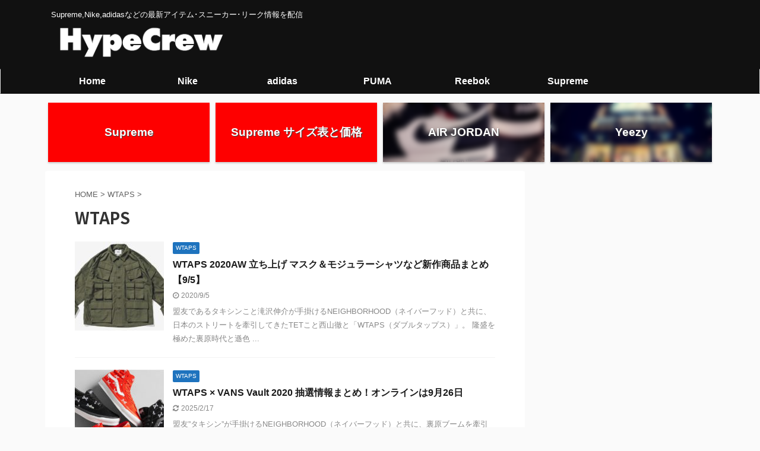

--- FILE ---
content_type: text/html; charset=UTF-8
request_url: https://hypecrew.jp/category/wtaps/
body_size: 16406
content:
<!DOCTYPE html>
<!--[if lt IE 7]>
<html class="ie6" lang="ja"> <![endif]-->
<!--[if IE 7]>
<html class="i7" lang="ja"> <![endif]-->
<!--[if IE 8]>
<html class="ie" lang="ja"> <![endif]-->
<!--[if gt IE 8]><!-->
<html lang="ja" class="">
	<!--<![endif]-->
	<head prefix="og: http://ogp.me/ns# fb: http://ogp.me/ns/fb# article: http://ogp.me/ns/article#">
		<meta charset="UTF-8" >
		<meta name="viewport" content="width=device-width,initial-scale=1.0,user-scalable=no,viewport-fit=cover">
		<meta name="format-detection" content="telephone=no" >

						<meta name="robots" content="noindex,follow">
			
		<link rel="alternate" type="application/rss+xml" title="Hype Crew RSS Feed" href="https://hypecrew.jp/feed/" />
		<link rel="pingback" href="https://hypecrew.jp/xmlrpc.php" >
		<!--[if lt IE 9]>
		<script src="https://hypecrew.jp/wp-content/themes/hypecrew1.3/js/html5shiv.js"></script>
		<![endif]-->
				<meta name='robots' content='max-image-preview:large' />
	<style>img:is([sizes="auto" i], [sizes^="auto," i]) { contain-intrinsic-size: 3000px 1500px }</style>
	<title>WTAPS - Hype Crew</title>
<link rel='dns-prefetch' href='//ajax.googleapis.com' />
<script type="text/javascript">
/* <![CDATA[ */
window._wpemojiSettings = {"baseUrl":"https:\/\/s.w.org\/images\/core\/emoji\/15.1.0\/72x72\/","ext":".png","svgUrl":"https:\/\/s.w.org\/images\/core\/emoji\/15.1.0\/svg\/","svgExt":".svg","source":{"concatemoji":"https:\/\/hypecrew.jp\/wp-includes\/js\/wp-emoji-release.min.js?ver=6.8.1"}};
/*! This file is auto-generated */
!function(i,n){var o,s,e;function c(e){try{var t={supportTests:e,timestamp:(new Date).valueOf()};sessionStorage.setItem(o,JSON.stringify(t))}catch(e){}}function p(e,t,n){e.clearRect(0,0,e.canvas.width,e.canvas.height),e.fillText(t,0,0);var t=new Uint32Array(e.getImageData(0,0,e.canvas.width,e.canvas.height).data),r=(e.clearRect(0,0,e.canvas.width,e.canvas.height),e.fillText(n,0,0),new Uint32Array(e.getImageData(0,0,e.canvas.width,e.canvas.height).data));return t.every(function(e,t){return e===r[t]})}function u(e,t,n){switch(t){case"flag":return n(e,"\ud83c\udff3\ufe0f\u200d\u26a7\ufe0f","\ud83c\udff3\ufe0f\u200b\u26a7\ufe0f")?!1:!n(e,"\ud83c\uddfa\ud83c\uddf3","\ud83c\uddfa\u200b\ud83c\uddf3")&&!n(e,"\ud83c\udff4\udb40\udc67\udb40\udc62\udb40\udc65\udb40\udc6e\udb40\udc67\udb40\udc7f","\ud83c\udff4\u200b\udb40\udc67\u200b\udb40\udc62\u200b\udb40\udc65\u200b\udb40\udc6e\u200b\udb40\udc67\u200b\udb40\udc7f");case"emoji":return!n(e,"\ud83d\udc26\u200d\ud83d\udd25","\ud83d\udc26\u200b\ud83d\udd25")}return!1}function f(e,t,n){var r="undefined"!=typeof WorkerGlobalScope&&self instanceof WorkerGlobalScope?new OffscreenCanvas(300,150):i.createElement("canvas"),a=r.getContext("2d",{willReadFrequently:!0}),o=(a.textBaseline="top",a.font="600 32px Arial",{});return e.forEach(function(e){o[e]=t(a,e,n)}),o}function t(e){var t=i.createElement("script");t.src=e,t.defer=!0,i.head.appendChild(t)}"undefined"!=typeof Promise&&(o="wpEmojiSettingsSupports",s=["flag","emoji"],n.supports={everything:!0,everythingExceptFlag:!0},e=new Promise(function(e){i.addEventListener("DOMContentLoaded",e,{once:!0})}),new Promise(function(t){var n=function(){try{var e=JSON.parse(sessionStorage.getItem(o));if("object"==typeof e&&"number"==typeof e.timestamp&&(new Date).valueOf()<e.timestamp+604800&&"object"==typeof e.supportTests)return e.supportTests}catch(e){}return null}();if(!n){if("undefined"!=typeof Worker&&"undefined"!=typeof OffscreenCanvas&&"undefined"!=typeof URL&&URL.createObjectURL&&"undefined"!=typeof Blob)try{var e="postMessage("+f.toString()+"("+[JSON.stringify(s),u.toString(),p.toString()].join(",")+"));",r=new Blob([e],{type:"text/javascript"}),a=new Worker(URL.createObjectURL(r),{name:"wpTestEmojiSupports"});return void(a.onmessage=function(e){c(n=e.data),a.terminate(),t(n)})}catch(e){}c(n=f(s,u,p))}t(n)}).then(function(e){for(var t in e)n.supports[t]=e[t],n.supports.everything=n.supports.everything&&n.supports[t],"flag"!==t&&(n.supports.everythingExceptFlag=n.supports.everythingExceptFlag&&n.supports[t]);n.supports.everythingExceptFlag=n.supports.everythingExceptFlag&&!n.supports.flag,n.DOMReady=!1,n.readyCallback=function(){n.DOMReady=!0}}).then(function(){return e}).then(function(){var e;n.supports.everything||(n.readyCallback(),(e=n.source||{}).concatemoji?t(e.concatemoji):e.wpemoji&&e.twemoji&&(t(e.twemoji),t(e.wpemoji)))}))}((window,document),window._wpemojiSettings);
/* ]]> */
</script>
<style id='wp-emoji-styles-inline-css' type='text/css'>

	img.wp-smiley, img.emoji {
		display: inline !important;
		border: none !important;
		box-shadow: none !important;
		height: 1em !important;
		width: 1em !important;
		margin: 0 0.07em !important;
		vertical-align: -0.1em !important;
		background: none !important;
		padding: 0 !important;
	}
</style>
<link rel='stylesheet' id='wp-block-library-css' href='https://hypecrew.jp/wp-includes/css/dist/block-library/style.min.css?ver=6.8.1' type='text/css' media='all' />
<style id='classic-theme-styles-inline-css' type='text/css'>
/*! This file is auto-generated */
.wp-block-button__link{color:#fff;background-color:#32373c;border-radius:9999px;box-shadow:none;text-decoration:none;padding:calc(.667em + 2px) calc(1.333em + 2px);font-size:1.125em}.wp-block-file__button{background:#32373c;color:#fff;text-decoration:none}
</style>
<style id='global-styles-inline-css' type='text/css'>
:root{--wp--preset--aspect-ratio--square: 1;--wp--preset--aspect-ratio--4-3: 4/3;--wp--preset--aspect-ratio--3-4: 3/4;--wp--preset--aspect-ratio--3-2: 3/2;--wp--preset--aspect-ratio--2-3: 2/3;--wp--preset--aspect-ratio--16-9: 16/9;--wp--preset--aspect-ratio--9-16: 9/16;--wp--preset--color--black: #000000;--wp--preset--color--cyan-bluish-gray: #abb8c3;--wp--preset--color--white: #ffffff;--wp--preset--color--pale-pink: #f78da7;--wp--preset--color--vivid-red: #cf2e2e;--wp--preset--color--luminous-vivid-orange: #ff6900;--wp--preset--color--luminous-vivid-amber: #fcb900;--wp--preset--color--light-green-cyan: #7bdcb5;--wp--preset--color--vivid-green-cyan: #00d084;--wp--preset--color--pale-cyan-blue: #8ed1fc;--wp--preset--color--vivid-cyan-blue: #0693e3;--wp--preset--color--vivid-purple: #9b51e0;--wp--preset--color--soft-red: #e6514c;--wp--preset--color--light-grayish-red: #fdebee;--wp--preset--color--vivid-yellow: #ffc107;--wp--preset--color--very-pale-yellow: #fffde7;--wp--preset--color--very-light-gray: #fafafa;--wp--preset--color--very-dark-gray: #313131;--wp--preset--color--original-color-a: #43a047;--wp--preset--color--original-color-b: #795548;--wp--preset--color--original-color-c: #ec407a;--wp--preset--color--original-color-d: #9e9d24;--wp--preset--gradient--vivid-cyan-blue-to-vivid-purple: linear-gradient(135deg,rgba(6,147,227,1) 0%,rgb(155,81,224) 100%);--wp--preset--gradient--light-green-cyan-to-vivid-green-cyan: linear-gradient(135deg,rgb(122,220,180) 0%,rgb(0,208,130) 100%);--wp--preset--gradient--luminous-vivid-amber-to-luminous-vivid-orange: linear-gradient(135deg,rgba(252,185,0,1) 0%,rgba(255,105,0,1) 100%);--wp--preset--gradient--luminous-vivid-orange-to-vivid-red: linear-gradient(135deg,rgba(255,105,0,1) 0%,rgb(207,46,46) 100%);--wp--preset--gradient--very-light-gray-to-cyan-bluish-gray: linear-gradient(135deg,rgb(238,238,238) 0%,rgb(169,184,195) 100%);--wp--preset--gradient--cool-to-warm-spectrum: linear-gradient(135deg,rgb(74,234,220) 0%,rgb(151,120,209) 20%,rgb(207,42,186) 40%,rgb(238,44,130) 60%,rgb(251,105,98) 80%,rgb(254,248,76) 100%);--wp--preset--gradient--blush-light-purple: linear-gradient(135deg,rgb(255,206,236) 0%,rgb(152,150,240) 100%);--wp--preset--gradient--blush-bordeaux: linear-gradient(135deg,rgb(254,205,165) 0%,rgb(254,45,45) 50%,rgb(107,0,62) 100%);--wp--preset--gradient--luminous-dusk: linear-gradient(135deg,rgb(255,203,112) 0%,rgb(199,81,192) 50%,rgb(65,88,208) 100%);--wp--preset--gradient--pale-ocean: linear-gradient(135deg,rgb(255,245,203) 0%,rgb(182,227,212) 50%,rgb(51,167,181) 100%);--wp--preset--gradient--electric-grass: linear-gradient(135deg,rgb(202,248,128) 0%,rgb(113,206,126) 100%);--wp--preset--gradient--midnight: linear-gradient(135deg,rgb(2,3,129) 0%,rgb(40,116,252) 100%);--wp--preset--font-size--small: 13px;--wp--preset--font-size--medium: 20px;--wp--preset--font-size--large: 36px;--wp--preset--font-size--x-large: 42px;--wp--preset--spacing--20: 0.44rem;--wp--preset--spacing--30: 0.67rem;--wp--preset--spacing--40: 1rem;--wp--preset--spacing--50: 1.5rem;--wp--preset--spacing--60: 2.25rem;--wp--preset--spacing--70: 3.38rem;--wp--preset--spacing--80: 5.06rem;--wp--preset--shadow--natural: 6px 6px 9px rgba(0, 0, 0, 0.2);--wp--preset--shadow--deep: 12px 12px 50px rgba(0, 0, 0, 0.4);--wp--preset--shadow--sharp: 6px 6px 0px rgba(0, 0, 0, 0.2);--wp--preset--shadow--outlined: 6px 6px 0px -3px rgba(255, 255, 255, 1), 6px 6px rgba(0, 0, 0, 1);--wp--preset--shadow--crisp: 6px 6px 0px rgba(0, 0, 0, 1);}:where(.is-layout-flex){gap: 0.5em;}:where(.is-layout-grid){gap: 0.5em;}body .is-layout-flex{display: flex;}.is-layout-flex{flex-wrap: wrap;align-items: center;}.is-layout-flex > :is(*, div){margin: 0;}body .is-layout-grid{display: grid;}.is-layout-grid > :is(*, div){margin: 0;}:where(.wp-block-columns.is-layout-flex){gap: 2em;}:where(.wp-block-columns.is-layout-grid){gap: 2em;}:where(.wp-block-post-template.is-layout-flex){gap: 1.25em;}:where(.wp-block-post-template.is-layout-grid){gap: 1.25em;}.has-black-color{color: var(--wp--preset--color--black) !important;}.has-cyan-bluish-gray-color{color: var(--wp--preset--color--cyan-bluish-gray) !important;}.has-white-color{color: var(--wp--preset--color--white) !important;}.has-pale-pink-color{color: var(--wp--preset--color--pale-pink) !important;}.has-vivid-red-color{color: var(--wp--preset--color--vivid-red) !important;}.has-luminous-vivid-orange-color{color: var(--wp--preset--color--luminous-vivid-orange) !important;}.has-luminous-vivid-amber-color{color: var(--wp--preset--color--luminous-vivid-amber) !important;}.has-light-green-cyan-color{color: var(--wp--preset--color--light-green-cyan) !important;}.has-vivid-green-cyan-color{color: var(--wp--preset--color--vivid-green-cyan) !important;}.has-pale-cyan-blue-color{color: var(--wp--preset--color--pale-cyan-blue) !important;}.has-vivid-cyan-blue-color{color: var(--wp--preset--color--vivid-cyan-blue) !important;}.has-vivid-purple-color{color: var(--wp--preset--color--vivid-purple) !important;}.has-black-background-color{background-color: var(--wp--preset--color--black) !important;}.has-cyan-bluish-gray-background-color{background-color: var(--wp--preset--color--cyan-bluish-gray) !important;}.has-white-background-color{background-color: var(--wp--preset--color--white) !important;}.has-pale-pink-background-color{background-color: var(--wp--preset--color--pale-pink) !important;}.has-vivid-red-background-color{background-color: var(--wp--preset--color--vivid-red) !important;}.has-luminous-vivid-orange-background-color{background-color: var(--wp--preset--color--luminous-vivid-orange) !important;}.has-luminous-vivid-amber-background-color{background-color: var(--wp--preset--color--luminous-vivid-amber) !important;}.has-light-green-cyan-background-color{background-color: var(--wp--preset--color--light-green-cyan) !important;}.has-vivid-green-cyan-background-color{background-color: var(--wp--preset--color--vivid-green-cyan) !important;}.has-pale-cyan-blue-background-color{background-color: var(--wp--preset--color--pale-cyan-blue) !important;}.has-vivid-cyan-blue-background-color{background-color: var(--wp--preset--color--vivid-cyan-blue) !important;}.has-vivid-purple-background-color{background-color: var(--wp--preset--color--vivid-purple) !important;}.has-black-border-color{border-color: var(--wp--preset--color--black) !important;}.has-cyan-bluish-gray-border-color{border-color: var(--wp--preset--color--cyan-bluish-gray) !important;}.has-white-border-color{border-color: var(--wp--preset--color--white) !important;}.has-pale-pink-border-color{border-color: var(--wp--preset--color--pale-pink) !important;}.has-vivid-red-border-color{border-color: var(--wp--preset--color--vivid-red) !important;}.has-luminous-vivid-orange-border-color{border-color: var(--wp--preset--color--luminous-vivid-orange) !important;}.has-luminous-vivid-amber-border-color{border-color: var(--wp--preset--color--luminous-vivid-amber) !important;}.has-light-green-cyan-border-color{border-color: var(--wp--preset--color--light-green-cyan) !important;}.has-vivid-green-cyan-border-color{border-color: var(--wp--preset--color--vivid-green-cyan) !important;}.has-pale-cyan-blue-border-color{border-color: var(--wp--preset--color--pale-cyan-blue) !important;}.has-vivid-cyan-blue-border-color{border-color: var(--wp--preset--color--vivid-cyan-blue) !important;}.has-vivid-purple-border-color{border-color: var(--wp--preset--color--vivid-purple) !important;}.has-vivid-cyan-blue-to-vivid-purple-gradient-background{background: var(--wp--preset--gradient--vivid-cyan-blue-to-vivid-purple) !important;}.has-light-green-cyan-to-vivid-green-cyan-gradient-background{background: var(--wp--preset--gradient--light-green-cyan-to-vivid-green-cyan) !important;}.has-luminous-vivid-amber-to-luminous-vivid-orange-gradient-background{background: var(--wp--preset--gradient--luminous-vivid-amber-to-luminous-vivid-orange) !important;}.has-luminous-vivid-orange-to-vivid-red-gradient-background{background: var(--wp--preset--gradient--luminous-vivid-orange-to-vivid-red) !important;}.has-very-light-gray-to-cyan-bluish-gray-gradient-background{background: var(--wp--preset--gradient--very-light-gray-to-cyan-bluish-gray) !important;}.has-cool-to-warm-spectrum-gradient-background{background: var(--wp--preset--gradient--cool-to-warm-spectrum) !important;}.has-blush-light-purple-gradient-background{background: var(--wp--preset--gradient--blush-light-purple) !important;}.has-blush-bordeaux-gradient-background{background: var(--wp--preset--gradient--blush-bordeaux) !important;}.has-luminous-dusk-gradient-background{background: var(--wp--preset--gradient--luminous-dusk) !important;}.has-pale-ocean-gradient-background{background: var(--wp--preset--gradient--pale-ocean) !important;}.has-electric-grass-gradient-background{background: var(--wp--preset--gradient--electric-grass) !important;}.has-midnight-gradient-background{background: var(--wp--preset--gradient--midnight) !important;}.has-small-font-size{font-size: var(--wp--preset--font-size--small) !important;}.has-medium-font-size{font-size: var(--wp--preset--font-size--medium) !important;}.has-large-font-size{font-size: var(--wp--preset--font-size--large) !important;}.has-x-large-font-size{font-size: var(--wp--preset--font-size--x-large) !important;}
:where(.wp-block-post-template.is-layout-flex){gap: 1.25em;}:where(.wp-block-post-template.is-layout-grid){gap: 1.25em;}
:where(.wp-block-columns.is-layout-flex){gap: 2em;}:where(.wp-block-columns.is-layout-grid){gap: 2em;}
:root :where(.wp-block-pullquote){font-size: 1.5em;line-height: 1.6;}
</style>
<link rel='stylesheet' id='contact-form-7-css' href='https://hypecrew.jp/wp-content/plugins/contact-form-7/includes/css/styles.css?ver=6.0.6' type='text/css' media='all' />
<link rel='stylesheet' id='ez-toc-css' href='https://hypecrew.jp/wp-content/plugins/easy-table-of-contents/assets/css/screen.min.css?ver=2.0.74' type='text/css' media='all' />
<style id='ez-toc-inline-css' type='text/css'>
div#ez-toc-container .ez-toc-title {font-size: 120%;}div#ez-toc-container .ez-toc-title {font-weight: 500;}div#ez-toc-container ul li , div#ez-toc-container ul li a {font-size: 95%;}div#ez-toc-container ul li , div#ez-toc-container ul li a {font-weight: 500;}div#ez-toc-container nav ul ul li {font-size: 90%;}
.ez-toc-container-direction {direction: ltr;}.ez-toc-counter ul{counter-reset: item ;}.ez-toc-counter nav ul li a::before {content: counters(item, '.', decimal) '. ';display: inline-block;counter-increment: item;flex-grow: 0;flex-shrink: 0;margin-right: .2em; float: left; }.ez-toc-widget-direction {direction: ltr;}.ez-toc-widget-container ul{counter-reset: item ;}.ez-toc-widget-container nav ul li a::before {content: counters(item, '.', decimal) '. ';display: inline-block;counter-increment: item;flex-grow: 0;flex-shrink: 0;margin-right: .2em; float: left; }
</style>
<link rel='stylesheet' id='parent-style-css' href='https://hypecrew.jp/wp-content/themes/hypecrew1.3/style.css?ver=6.8.1' type='text/css' media='all' />
<link rel='stylesheet' id='normalize-css' href='https://hypecrew.jp/wp-content/themes/hypecrew1.3/css/normalize.css?ver=1.5.9' type='text/css' media='all' />
<link rel='stylesheet' id='font-awesome-css' href='https://hypecrew.jp/wp-content/themes/hypecrew1.3/css/fontawesome/css/font-awesome.min.css?ver=4.7.0' type='text/css' media='all' />
<link rel='stylesheet' id='font-awesome-animation-css' href='https://hypecrew.jp/wp-content/themes/hypecrew1.3/css/fontawesome/css/font-awesome-animation.min.css?ver=6.8.1' type='text/css' media='all' />
<link rel='stylesheet' id='st_svg-css' href='https://hypecrew.jp/wp-content/themes/hypecrew1.3/st_svg/style.css?ver=6.8.1' type='text/css' media='all' />
<link rel='stylesheet' id='slick-css' href='https://hypecrew.jp/wp-content/themes/hypecrew1.3/vendor/slick/slick.css?ver=1.8.0' type='text/css' media='all' />
<link rel='stylesheet' id='slick-theme-css' href='https://hypecrew.jp/wp-content/themes/hypecrew1.3/vendor/slick/slick-theme.css?ver=1.8.0' type='text/css' media='all' />
<link rel='stylesheet' id='fonts-googleapis-notosansjp-css' href='//fonts.googleapis.com/css?family=Noto+Sans+JP%3A400%2C700&#038;display=swap&#038;subset=japanese&#038;ver=6.8.1' type='text/css' media='all' />
<link rel='stylesheet' id='style-css' href='https://hypecrew.jp/wp-content/themes/hypecrew1.3/style.css?ver=6.8.1' type='text/css' media='all' />
<link rel='stylesheet' id='child-style-css' href='https://hypecrew.jp/wp-content/themes/hypecrew1.3-child/style.css?ver=6.8.1' type='text/css' media='all' />
<link rel='stylesheet' id='single-css' href='https://hypecrew.jp/wp-content/themes/hypecrew1.3/st-rankcss.php' type='text/css' media='all' />
<style id='akismet-widget-style-inline-css' type='text/css'>

			.a-stats {
				--akismet-color-mid-green: #357b49;
				--akismet-color-white: #fff;
				--akismet-color-light-grey: #f6f7f7;

				max-width: 350px;
				width: auto;
			}

			.a-stats * {
				all: unset;
				box-sizing: border-box;
			}

			.a-stats strong {
				font-weight: 600;
			}

			.a-stats a.a-stats__link,
			.a-stats a.a-stats__link:visited,
			.a-stats a.a-stats__link:active {
				background: var(--akismet-color-mid-green);
				border: none;
				box-shadow: none;
				border-radius: 8px;
				color: var(--akismet-color-white);
				cursor: pointer;
				display: block;
				font-family: -apple-system, BlinkMacSystemFont, 'Segoe UI', 'Roboto', 'Oxygen-Sans', 'Ubuntu', 'Cantarell', 'Helvetica Neue', sans-serif;
				font-weight: 500;
				padding: 12px;
				text-align: center;
				text-decoration: none;
				transition: all 0.2s ease;
			}

			/* Extra specificity to deal with TwentyTwentyOne focus style */
			.widget .a-stats a.a-stats__link:focus {
				background: var(--akismet-color-mid-green);
				color: var(--akismet-color-white);
				text-decoration: none;
			}

			.a-stats a.a-stats__link:hover {
				filter: brightness(110%);
				box-shadow: 0 4px 12px rgba(0, 0, 0, 0.06), 0 0 2px rgba(0, 0, 0, 0.16);
			}

			.a-stats .count {
				color: var(--akismet-color-white);
				display: block;
				font-size: 1.5em;
				line-height: 1.4;
				padding: 0 13px;
				white-space: nowrap;
			}
		
</style>
<link rel='stylesheet' id='va-social-buzz-css' href='https://hypecrew.jp/wp-content/plugins/va-social-buzz/assets/css/style.min.css?ver=1.1.14' type='text/css' media='all' />
<style id='va-social-buzz-inline-css' type='text/css'>
.va-social-buzz .vasb_fb .vasb_fb_thumbnail{background-image:none;}#secondary #widget-area .va-social-buzz .vasb_fb .vasb_fb_like,#secondary .widget-area .va-social-buzz .vasb_fb .vasb_fb_like,#secondary.widget-area .va-social-buzz .vasb_fb .vasb_fb_like,.secondary .widget-area .va-social-buzz .vasb_fb .vasb_fb_like,.sidebar-container .va-social-buzz .vasb_fb .vasb_fb_like,.va-social-buzz .vasb_fb .vasb_fb_like{background-color:rgba(43,43,43,0.7);color:#ffffff;}@media only screen and (min-width:711px){.va-social-buzz .vasb_fb .vasb_fb_like{background-color:rgba(43,43,43,1);}}
</style>
<link rel='stylesheet' id='st-themecss-css' href='https://hypecrew.jp/wp-content/themes/hypecrew1.3/st-themecss-loader.php?ver=6.8.1' type='text/css' media='all' />
<script type="text/javascript" src="//ajax.googleapis.com/ajax/libs/jquery/1.11.3/jquery.min.js?ver=1.11.3" id="jquery-js"></script>
<link rel="https://api.w.org/" href="https://hypecrew.jp/wp-json/" /><link rel="alternate" title="JSON" type="application/json" href="https://hypecrew.jp/wp-json/wp/v2/categories/78" /><link rel="shortcut icon" href="https://hypecrew.jp/wp-content/uploads/2018/09/favicon.ico" >
<link rel="apple-touch-icon-precomposed" href="https://hypecrew.jp/wp-content/uploads/2018/09/hypecrew_apple_001.png" />
		        <!-- Google Tag Manager -->
<script>(function(w,d,s,l,i){w[l]=w[l]||[];w[l].push({'gtm.start':
new Date().getTime(),event:'gtm.js'});var f=d.getElementsByTagName(s)[0],
j=d.createElement(s),dl=l!='dataLayer'?'&l='+l:'';j.async=true;j.src=
'https://www.googletagmanager.com/gtm.js?id='+i+dl;f.parentNode.insertBefore(j,f);
})(window,document,'script','dataLayer','GTM-PFRJVLK9');</script>
<!-- End Google Tag Manager -->        <meta name="google-site-verification" content="Gh90k9JcQBBeisyi5SPlrOg_9xOk1YlVxbin2iiOCUQ" />        <!--OGP開始-->
<meta property="og:locale" content="ja_JP">
<meta property="og:type" content="article">
<meta property="og:description" content="Supreme,Nike,adidasなどの最新アイテム･スニーカー･リーク情報を配信">
<meta property="og:title" content="Hype Crew">
<meta property="og:url" content="https://hypecrew.jp">
<meta property="og:site_name" content="Hype Crew">
<meta property="og:image" content="https://hypecrew.jp/wp-content/uploads/2018/09/noimage_002.png">
<!--OGP完了-->			<!-- OGP -->
	
						<meta name="twitter:card" content="summary_large_image">
				<meta name="twitter:site" content="@hypecrewjp">
		<meta name="twitter:title" content="Hype Crew">
		<meta name="twitter:description" content="Supreme,Nike,adidasなどの最新アイテム･スニーカー･リーク情報を配信">
		<meta name="twitter:image" content="https://hypecrew.jp/wp-content/themes/hypecrew1.3/images/no-img.png">
		<!-- /OGP -->
		


<script>
	jQuery(function(){
		jQuery('.st-btn-open').click(function(){
			jQuery(this).next('.st-slidebox').stop(true, true).slideToggle();
			jQuery(this).addClass('st-btn-open-click');
		});
	});
</script>

	<script>
		jQuery(function(){
		jQuery('.post h2 , .h2modoki').wrapInner('<span class="st-dash-design"></span>');
		}) 
	</script>

<script>
	jQuery(function(){
		jQuery("#toc_container:not(:has(ul ul))").addClass("only-toc");
		jQuery(".st-ac-box ul:has(.cat-item)").each(function(){
			jQuery(this).addClass("st-ac-cat");
		});
	});
</script>

<script>
	jQuery(function(){
						jQuery('.st-star').parent('.rankh4').css('padding-bottom','5px'); // スターがある場合のランキング見出し調整
	});
</script>


			</head>
	<body class="archive category category-wtaps category-78 wp-theme-hypecrew13 wp-child-theme-hypecrew13-child not-front-page" >		<!-- Google Tag Manager (noscript) -->
<noscript><iframe src="https://www.googletagmanager.com/ns.html?id=GTM-PFRJVLK9"
height="0" width="0" style="display:none;visibility:hidden"></iframe></noscript>
<!-- End Google Tag Manager (noscript) -->				<div id="st-ami">
				<div id="wrapper" class="">
				<div id="wrapper-in">
					<header id="">
						<div id="headbox-bg">
							<div id="headbox">

							
								<div id="header-l">
									
									<div id="st-text-logo">
										
            
			
				<!-- キャプション -->
				                
					              		 	 <p class="descr sitenametop">
               		     	Supreme,Nike,adidasなどの最新アイテム･スニーカー･リーク情報を配信               			 </p>
					                    
				                
				<!-- ロゴ又はブログ名 -->
				              		  <p class="sitename"><a href="https://hypecrew.jp/">
                  		                        		  <img class="sitename-bottom" alt="Hype Crew" src="https://hypecrew.jp/wp-content/uploads/2018/09/hype_crew_logo_002w.png" >
                   		               		  </a></p>
            					<!-- ロゴ又はブログ名ここまで -->

			    
		
    									</div>
								</div><!-- /#header-l -->

								<div id="header-r" class="smanone">
									
								</div><!-- /#header-r -->
							</div><!-- /#headbox-bg -->
						</div><!-- /#headbox clearfix -->

						
						
						
						
											
<div id="gazou-wide">
			<div id="st-menubox">
			<div id="st-menuwide">
				<nav class="smanone clearfix"><ul id="menu-%e3%83%98%e3%83%83%e3%83%80%e3%83%bc%e7%94%a8%e3%83%a1%e3%83%8b%e3%83%a5%e3%83%bc" class="menu"><li id="menu-item-21721" class="menu-item menu-item-type-custom menu-item-object-custom menu-item-home menu-item-21721"><a href="https://hypecrew.jp/">Home</a></li>
<li id="menu-item-21719" class="menu-item menu-item-type-taxonomy menu-item-object-category menu-item-has-children menu-item-21719"><a href="https://hypecrew.jp/category/nike/">Nike</a>
<ul class="sub-menu">
	<li id="menu-item-22194" class="menu-item menu-item-type-taxonomy menu-item-object-category menu-item-22194"><a href="https://hypecrew.jp/category/nike/airjordan/">AIR JORDAN</a></li>
	<li id="menu-item-22195" class="menu-item menu-item-type-taxonomy menu-item-object-category menu-item-22195"><a href="https://hypecrew.jp/category/nike/airmax/">AIR MAX</a></li>
	<li id="menu-item-38775" class="menu-item menu-item-type-taxonomy menu-item-object-category menu-item-38775"><a href="https://hypecrew.jp/category/nike/nike_dunk/">DUNK</a></li>
</ul>
</li>
<li id="menu-item-21718" class="menu-item menu-item-type-taxonomy menu-item-object-category menu-item-has-children menu-item-21718"><a href="https://hypecrew.jp/category/adidas/">adidas</a>
<ul class="sub-menu">
	<li id="menu-item-22196" class="menu-item menu-item-type-taxonomy menu-item-object-category menu-item-22196"><a href="https://hypecrew.jp/category/adidas/yeezy/">YEEZY（イージー）</a></li>
</ul>
</li>
<li id="menu-item-22189" class="menu-item menu-item-type-taxonomy menu-item-object-category menu-item-22189"><a href="https://hypecrew.jp/category/puma/">PUMA</a></li>
<li id="menu-item-29847" class="menu-item menu-item-type-taxonomy menu-item-object-category menu-item-29847"><a href="https://hypecrew.jp/category/reebok/">Reebok</a></li>
<li id="menu-item-21720" class="menu-item menu-item-type-taxonomy menu-item-object-category menu-item-has-children menu-item-21720"><a href="https://hypecrew.jp/category/supreme/">Supreme</a>
<ul class="sub-menu">
	<li id="menu-item-68551" class="menu-item menu-item-type-custom menu-item-object-custom menu-item-68551"><a href="https://hypecrew.jp/tag/supreme2025ss/">Supreme 2025SS</a></li>
	<li id="menu-item-68552" class="menu-item menu-item-type-custom menu-item-object-custom menu-item-68552"><a href="https://hypecrew.jp/tag/supreme2024fw/">Supreme 2024FW</a></li>
	<li id="menu-item-61992" class="menu-item menu-item-type-custom menu-item-object-custom menu-item-61992"><a href="https://hypecrew.jp/tag/supreme2024ss/">Supreme 2024SS</a></li>
	<li id="menu-item-61991" class="menu-item menu-item-type-custom menu-item-object-custom menu-item-61991"><a href="https://hypecrew.jp/tag/supreme2023fw/">Supreme 2023FW</a></li>
	<li id="menu-item-57879" class="menu-item menu-item-type-custom menu-item-object-custom menu-item-57879"><a href="https://hypecrew.jp/tag/supreme2023ss/">Supreme 2023SS</a></li>
	<li id="menu-item-55510" class="menu-item menu-item-type-custom menu-item-object-custom menu-item-55510"><a href="https://hypecrew.jp/tag/supreme2022fw/">Supreme 2022FW</a></li>
	<li id="menu-item-52176" class="menu-item menu-item-type-custom menu-item-object-custom menu-item-52176"><a href="https://hypecrew.jp/tag/supreme2022ss/">Supreme 2022SS</a></li>
	<li id="menu-item-50029" class="menu-item menu-item-type-custom menu-item-object-custom menu-item-50029"><a href="https://hypecrew.jp/tag/supreme2021fw/">Supreme 2021FW</a></li>
	<li id="menu-item-47247" class="menu-item menu-item-type-custom menu-item-object-custom menu-item-47247"><a href="https://hypecrew.jp/tag/supreme2021ss/">Supreme 2021SS</a></li>
	<li id="menu-item-44352" class="menu-item menu-item-type-custom menu-item-object-custom menu-item-44352"><a href="https://hypecrew.jp/tag/supreme2020fw/">Supreme 2020FW</a></li>
	<li id="menu-item-38917" class="menu-item menu-item-type-custom menu-item-object-custom menu-item-38917"><a href="https://hypecrew.jp/tag/supreme2020ss/">Supreme 2020SS</a></li>
	<li id="menu-item-38773" class="menu-item menu-item-type-custom menu-item-object-custom menu-item-38773"><a href="https://hypecrew.jp/tag/supreme2019fw/">Supreme 2019FW</a></li>
	<li id="menu-item-38772" class="menu-item menu-item-type-custom menu-item-object-custom menu-item-38772"><a href="https://hypecrew.jp/tag/supreme2019ss/">Supreme 2019SS</a></li>
	<li id="menu-item-38774" class="menu-item menu-item-type-custom menu-item-object-custom menu-item-38774"><a href="https://hypecrew.jp/tag/supreme2018fw/">Supreme 2018FW</a></li>
</ul>
</li>
</ul></nav>			</div>
		</div>
				</div>
					
					
					</header>

					
		<div id="st-header-cardlink-wrapper">
		<ul id="st-header-cardlink" class="st-cardlink-column-d st-cardlink-column-4">
							
														
					<li class="st-cardlink-card has-bg has-link is-blurable"
						style="background-image: url(https://hypecrew.jp/wp-content/uploads/2022/05/top_recommended_supreme_001.jpg);">
													<a class="st-cardlink-card-link" href="https://hypecrew.jp/category/supreme/">
								<div class="st-cardlink-card-text">Supreme</div>
							</a>
											</li>
				
							
														
					<li class="st-cardlink-card has-bg has-link is-blurable"
						style="background-image: url(https://hypecrew.jp/wp-content/uploads/2022/05/top_recommended_supreme_001.jpg);">
													<a class="st-cardlink-card-link" href="https://hypecrew.jp/tag/supreme_size/">
								<div class="st-cardlink-card-text">Supreme サイズ表と価格</div>
							</a>
											</li>
				
							
														
					<li class="st-cardlink-card has-bg has-link is-blurable"
						style="background-image: url(https://hypecrew.jp/wp-content/uploads/2020/01/top_recommended_air_jordan_001.jpg);">
													<a class="st-cardlink-card-link" href="https://hypecrew.jp/category/nike/airjordan/">
								<div class="st-cardlink-card-text">AIR JORDAN</div>
							</a>
											</li>
				
							
														
					<li class="st-cardlink-card has-bg has-link is-blurable"
						style="background-image: url(https://hypecrew.jp/wp-content/uploads/2020/01/top_recommended_yeezy_001.jpg);">
													<a class="st-cardlink-card-link" href="https://hypecrew.jp/category/adidas/yeezy/">
								<div class="st-cardlink-card-text">Yeezy</div>
							</a>
											</li>
				
					</ul>
	</div>

					<div id="content-w">

					
					
					

<div id="content" class="clearfix">
    <div id="contentInner">
        <main>
            <article>
				
                <!--ぱんくず -->
					<div id="breadcrumb">
					<ol itemscope itemtype="http://schema.org/BreadcrumbList">
						<li itemprop="itemListElement" itemscope
      itemtype="http://schema.org/ListItem"><a href="https://hypecrew.jp" itemprop="item"><span itemprop="name">HOME</span></a> > <meta itemprop="position" content="1" /></li>
																											<li itemprop="itemListElement" itemscope
      itemtype="http://schema.org/ListItem"><a href="https://hypecrew.jp/category/wtaps/" itemprop="item">
								<span itemprop="name">WTAPS</span> </a> &gt; 
								<meta itemprop="position" content="2" />
							</li>
															</ol>
					</div>
					<!--/ ぱんくず -->
                                <div class="post">
                                                    <h1 class="entry-title">WTAPS</h1>
                        
			
							<div id="nocopy" oncontextmenu="return false" onMouseDown="return false;" style="-moz-user-select: none; -khtml-user-select: none; user-select: none;-webkit-touch-callout:none; -webkit-user-select:none;">
					
					<div class="entry-content">
											</div>
				</div>
							
                        </div><!-- /post -->

			
                        		<div class="kanren ">
						<dl class="clearfix">
			<dt><a href="https://hypecrew.jp/wtaps20aw-week1/">
																		<img width="150" height="150" src="https://hypecrew.jp/wp-content/uploads/2020/09/wptas_2020aw_week1_MODULAR-LS-COTTON.-RIPSTOP-202BRDT-SHM02_004-150x150.jpg" class="attachment-st_thumb150 size-st_thumb150 wp-post-image" alt="" decoding="async" srcset="https://hypecrew.jp/wp-content/uploads/2020/09/wptas_2020aw_week1_MODULAR-LS-COTTON.-RIPSTOP-202BRDT-SHM02_004-150x150.jpg 150w, https://hypecrew.jp/wp-content/uploads/2020/09/wptas_2020aw_week1_MODULAR-LS-COTTON.-RIPSTOP-202BRDT-SHM02_004-100x100.jpg 100w" sizes="(max-width: 150px) 100vw, 150px" />						
									</a></dt>
			<dd>
				
	
	<p class="st-catgroup itiran-category">
		<a href="https://hypecrew.jp/category/wtaps/" title="View all posts in WTAPS" rel="category tag"><span class="catname st-catid78">WTAPS</span></a>	</p>
				<h3><a href="https://hypecrew.jp/wtaps20aw-week1/">
						WTAPS 2020AW 立ち上げ マスク＆モジュラーシャツなど新作商品まとめ【9/5】					</a></h3>

					<div class="blog_info">
		<p>
							<i class="fa fa-clock-o"></i>2020/9/5										&nbsp;<span class="pcone">
										</span></p>
				</div>

					<div class="st-excerpt smanone">
		<p>盟友であるタキシンこと滝沢伸介が手掛けるNEIGHBORHOOD（ネイバーフッド）と共に、日本のストリートを牽引してきたTETこと西山徹と「WTAPS（ダブルタップス）」。 隆盛を極めた裏原時代と遜色 ... </p>
	</div>
							</dd>
		</dl>
						<dl class="clearfix">
			<dt><a href="https://hypecrew.jp/wtaps2020-vans/">
																		<img width="150" height="150" src="https://hypecrew.jp/wp-content/uploads/2020/08/0030141fd7f421db4cf10f3544364509-150x150.jpg" class="attachment-st_thumb150 size-st_thumb150 wp-post-image" alt="【9/26発売】 WTAPS × VANS 2020 スケートハイ / エラ / スリッポン" decoding="async" srcset="https://hypecrew.jp/wp-content/uploads/2020/08/0030141fd7f421db4cf10f3544364509-150x150.jpg 150w, https://hypecrew.jp/wp-content/uploads/2020/08/0030141fd7f421db4cf10f3544364509-100x100.jpg 100w" sizes="(max-width: 150px) 100vw, 150px" />						
									</a></dt>
			<dd>
				
	
	<p class="st-catgroup itiran-category">
		<a href="https://hypecrew.jp/category/wtaps/" title="View all posts in WTAPS" rel="category tag"><span class="catname st-catid78">WTAPS</span></a>	</p>
				<h3><a href="https://hypecrew.jp/wtaps2020-vans/">
						WTAPS × VANS Vault 2020 抽選情報まとめ！オンラインは9月26日					</a></h3>

					<div class="blog_info">
		<p>
							<i class="fa fa-refresh"></i>2025/2/17										&nbsp;<span class="pcone">
										</span></p>
				</div>

					<div class="st-excerpt smanone">
		<p>盟友”タキシン”が手掛けるNEIGHBORHOOD（ネイバーフッド）と共に、裏原ブームを牽引するブランドの1つとして絶頂期にありながら一時休止を挟んだ「WTAPS（ダブルタップス）」。 再びの始動後は ... </p>
	</div>
							</dd>
		</dl>
						<dl class="clearfix">
			<dt><a href="https://hypecrew.jp/wtaps20ss-hhbow/">
																		<img width="150" height="150" src="https://hypecrew.jp/wp-content/uploads/2020/03/wtaps_20ss_week2_helly_hansen_bow_jacket_201GDHHD-JKM01_001-150x150.jpg" class="attachment-st_thumb150 size-st_thumb150 wp-post-image" alt="Wtaps 20SS Week2-2 ヘリーハンセン ボウジャケット：201GDHHD-JKM01" decoding="async" srcset="https://hypecrew.jp/wp-content/uploads/2020/03/wtaps_20ss_week2_helly_hansen_bow_jacket_201GDHHD-JKM01_001-150x150.jpg 150w, https://hypecrew.jp/wp-content/uploads/2020/03/wtaps_20ss_week2_helly_hansen_bow_jacket_201GDHHD-JKM01_001-100x100.jpg 100w" sizes="(max-width: 150px) 100vw, 150px" />						
									</a></dt>
			<dd>
				
	
	<p class="st-catgroup itiran-category">
		<a href="https://hypecrew.jp/category/wtaps/" title="View all posts in WTAPS" rel="category tag"><span class="catname st-catid78">WTAPS</span></a>	</p>
				<h3><a href="https://hypecrew.jp/wtaps20ss-hhbow/">
						【Wtaps 20SS】Helly Hansen BOW JACKETが3/20発売【ヘリーハンセン】					</a></h3>

					<div class="blog_info">
		<p>
							<i class="fa fa-clock-o"></i>2020/3/20										&nbsp;<span class="pcone">
										</span></p>
				</div>

					<div class="st-excerpt smanone">
		<p>世界的に猛威を振るう新型コロナウイルス感染症（COVID-19）の影響も有り、GIP-STOREが一時休業する事態となったものの、2020年3月7日に2020年の春夏シーズンの立ち上げを迎えた「Wta ... </p>
	</div>
							</dd>
		</dl>
								<div class="st-infeed-adunit">
					<div class="textwidget custom-html-widget"><script async src="//pagead2.googlesyndication.com/pagead/js/adsbygoogle.js"></script>
<ins class="adsbygoogle"
     style="display:block"
     data-ad-format="fluid"
     data-ad-layout-key="-fb+5k+67-cb+t"
     data-ad-client="ca-pub-6224483316671231"
     data-ad-slot="3843229982"></ins>
<script>
     (adsbygoogle = window.adsbygoogle || []).push({});
</script></div>				</div>
					<dl class="clearfix">
			<dt><a href="https://hypecrew.jp/wtaps20ss-week1/">
																		<img width="150" height="150" src="https://hypecrew.jp/wp-content/uploads/2020/03/wtaps_20ss_2020ss_week1_JUNGLE-LS-02-SHIRT.-COTTON.-SATIN.-CAMO_001-min-150x150.jpg" class="attachment-st_thumb150 size-st_thumb150 wp-post-image" alt="" decoding="async" srcset="https://hypecrew.jp/wp-content/uploads/2020/03/wtaps_20ss_2020ss_week1_JUNGLE-LS-02-SHIRT.-COTTON.-SATIN.-CAMO_001-min-150x150.jpg 150w, https://hypecrew.jp/wp-content/uploads/2020/03/wtaps_20ss_2020ss_week1_JUNGLE-LS-02-SHIRT.-COTTON.-SATIN.-CAMO_001-min-100x100.jpg 100w" sizes="(max-width: 150px) 100vw, 150px" />						
									</a></dt>
			<dd>
				
	
	<p class="st-catgroup itiran-category">
		<a href="https://hypecrew.jp/category/wtaps/" title="View all posts in WTAPS" rel="category tag"><span class="catname st-catid78">WTAPS</span></a>	</p>
				<h3><a href="https://hypecrew.jp/wtaps20ss-week1/">
						WTAPS 20SS Week1 立ち上げ 全商品まとめ！公式通販に店舗分が追加！					</a></h3>

					<div class="blog_info">
		<p>
							<i class="fa fa-clock-o"></i>2020/3/7										&nbsp;<span class="pcone">
										</span></p>
				</div>

					<div class="st-excerpt smanone">
		<p>NEIGHBORHOOD（ネイバーフッド）を手掛ける盟友・タキシンこと滝沢伸介と共に、日本のストリートを牽引してきた”TETこと西山徹（にしやまてつ）”と「WTAPS（ダブルタップス）」。 裏原ブーム ... </p>
	</div>
							</dd>
		</dl>
						<dl class="clearfix">
			<dt><a href="https://hypecrew.jp/wtaps19aw-week1/">
																		<img width="150" height="150" src="https://hypecrew.jp/wp-content/uploads/2019/09/wtaps_2019aw_week1_MODULAR-JACKET.-COTTON.-WEATHER_003-150x150.jpg" class="attachment-st_thumb150 size-st_thumb150 wp-post-image" alt="" decoding="async" srcset="https://hypecrew.jp/wp-content/uploads/2019/09/wtaps_2019aw_week1_MODULAR-JACKET.-COTTON.-WEATHER_003-150x150.jpg 150w, https://hypecrew.jp/wp-content/uploads/2019/09/wtaps_2019aw_week1_MODULAR-JACKET.-COTTON.-WEATHER_003-100x100.jpg 100w" sizes="(max-width: 150px) 100vw, 150px" />						
									</a></dt>
			<dd>
				
	
	<p class="st-catgroup itiran-category">
		<a href="https://hypecrew.jp/category/wtaps/" title="View all posts in WTAPS" rel="category tag"><span class="catname st-catid78">WTAPS</span></a>	</p>
				<h3><a href="https://hypecrew.jp/wtaps19aw-week1/">
						WTAPS 19AW Week1はモジュラージャケット等人気アイテムが発売！【9/7】					</a></h3>

					<div class="blog_info">
		<p>
							<i class="fa fa-refresh"></i>2019/9/27										&nbsp;<span class="pcone">
										</span></p>
				</div>

					<div class="st-excerpt smanone">
		<p>ミリタリーとスケートボードなどのストリートカルチャー等を融合させた”TET”こと西山徹（にしやまてつ）が手掛けるブランド「WTAPS（ダブルタップス）」。 かつてはタキシンこと滝沢伸介が手掛けるNEI ... </p>
	</div>
							</dd>
		</dl>
						<dl class="clearfix">
			<dt><a href="https://hypecrew.jp/wtaps2019ss-week2/">
																		<img width="150" height="150" src="https://hypecrew.jp/wp-content/uploads/2019/03/wtaps_2019ss_week2_oakley_001-150x150.jpg" class="attachment-st_thumb150 size-st_thumb150 wp-post-image" alt="" decoding="async" srcset="https://hypecrew.jp/wp-content/uploads/2019/03/wtaps_2019ss_week2_oakley_001-150x150.jpg 150w, https://hypecrew.jp/wp-content/uploads/2019/03/wtaps_2019ss_week2_oakley_001-100x100.jpg 100w" sizes="(max-width: 150px) 100vw, 150px" />						
									</a></dt>
			<dd>
				
	
	<p class="st-catgroup itiran-category">
		<a href="https://hypecrew.jp/category/wtaps/" title="View all posts in WTAPS" rel="category tag"><span class="catname st-catid78">WTAPS</span></a>	</p>
				<h3><a href="https://hypecrew.jp/wtaps2019ss-week2/">
						WTAPS×Oakley 19SS Week2 LATCH KEYなどコラボアイテムがリリース！					</a></h3>

					<div class="blog_info">
		<p>
							<i class="fa fa-refresh"></i>2019/3/29										&nbsp;<span class="pcone">
										</span></p>
				</div>

					<div class="st-excerpt smanone">
		<p>ミリタリーとスケートボードなどのストリートカルチャー等が融合した”TET”こと西山徹（にしやまてつ）が手掛けるブランド「WTAPS（ダブルタップス）」。 かつてはNEIGHBORHOOD（ネイバーフッ ... </p>
	</div>
							</dd>
		</dl>
	</div>
                       				<div class="st-pagelink">
		<div class="st-pagelink-in">
				</div>
	</div>

			
		
		

			
            </article>
        </main>
    </div>
    <!-- /#contentInner -->
    <div id="side">
	<aside>

					<div class="side-topad">
				<div id="custom_html-2" class="widget_text ad widget_custom_html"><div class="textwidget custom-html-widget"><script async src="//pagead2.googlesyndication.com/pagead/js/adsbygoogle.js"></script>
<!-- hypeサイドレスポンシブ -->
<ins class="adsbygoogle"
     style="display:block"
     data-ad-client="ca-pub-6224483316671231"
     data-ad-slot="7307832272"
     data-ad-format="auto"></ins>
<script>
(adsbygoogle = window.adsbygoogle || []).push({});
</script></div></div>			</div>
		
					<div class="kanren ">
										<dl class="clearfix">
				<dt><a href="https://hypecrew.jp/supreme25fw-week19/">
						
															<img width="150" height="150" src="https://hypecrew.jp/wp-content/uploads/2026/01/supreme_25fw_week19_Jesus-SS-Top_001-min-150x150.jpg" class="attachment-st_thumb150 size-st_thumb150 wp-post-image" alt="" decoding="async" srcset="https://hypecrew.jp/wp-content/uploads/2026/01/supreme_25fw_week19_Jesus-SS-Top_001-min-150x150.jpg 150w, https://hypecrew.jp/wp-content/uploads/2026/01/supreme_25fw_week19_Jesus-SS-Top_001-min-100x100.jpg 100w" sizes="(max-width: 150px) 100vw, 150px" />							
						
					</a></dt>
				<dd>
					
	
	<p class="st-catgroup itiran-category">
		<a href="https://hypecrew.jp/category/supreme/" title="View all posts in Supreme" rel="category tag"><span class="catname st-catid4">Supreme</span></a>	</p>
					<h5 class="kanren-t"><a href="https://hypecrew.jp/supreme25fw-week19/">【1/3発売】Supreme Week19 2025FW｜全商品まとめ！サイズ表/価格/完売タイム</a></h5>
						<div class="blog_info">
		<p>
							<i class="fa fa-clock-o"></i>2026/1/3					</p>
	</div>
														</dd>
			</dl>
								<dl class="clearfix">
				<dt><a href="https://hypecrew.jp/supreme25fw-week18/">
						
															<img width="150" height="150" src="https://hypecrew.jp/wp-content/uploads/2025/12/supreme_25fw_week18_marmot_Fleece-Jacket_001-150x150.jpg" class="attachment-st_thumb150 size-st_thumb150 wp-post-image" alt="" decoding="async" srcset="https://hypecrew.jp/wp-content/uploads/2025/12/supreme_25fw_week18_marmot_Fleece-Jacket_001-150x150.jpg 150w, https://hypecrew.jp/wp-content/uploads/2025/12/supreme_25fw_week18_marmot_Fleece-Jacket_001-100x100.jpg 100w" sizes="(max-width: 150px) 100vw, 150px" />							
						
					</a></dt>
				<dd>
					
	
	<p class="st-catgroup itiran-category">
		<a href="https://hypecrew.jp/category/supreme/" title="View all posts in Supreme" rel="category tag"><span class="catname st-catid4">Supreme</span></a>	</p>
					<h5 class="kanren-t"><a href="https://hypecrew.jp/supreme25fw-week18/">【12/27発売】Supreme Week18 2025FW｜マーモットコラボなど全商品まとめ！サイズ表/価格/完売タイム</a></h5>
						<div class="blog_info">
		<p>
							<i class="fa fa-refresh"></i>2026/1/3					</p>
	</div>
														</dd>
			</dl>
								<dl class="clearfix">
				<dt><a href="https://hypecrew.jp/supreme25fw-week17/">
						
															<img width="150" height="150" src="https://hypecrew.jp/wp-content/uploads/2025/12/9c556dbf6d7fa2b28135615c70c14464-150x150.jpg" class="attachment-st_thumb150 size-st_thumb150 wp-post-image" alt="" decoding="async" srcset="https://hypecrew.jp/wp-content/uploads/2025/12/9c556dbf6d7fa2b28135615c70c14464-150x150.jpg 150w, https://hypecrew.jp/wp-content/uploads/2025/12/9c556dbf6d7fa2b28135615c70c14464-100x100.jpg 100w" sizes="(max-width: 150px) 100vw, 150px" />							
						
					</a></dt>
				<dd>
					
	
	<p class="st-catgroup itiran-category">
		<a href="https://hypecrew.jp/category/supreme/" title="View all posts in Supreme" rel="category tag"><span class="catname st-catid4">Supreme</span></a>	</p>
					<h5 class="kanren-t"><a href="https://hypecrew.jp/supreme25fw-week17/">【12/20発売】Supreme Week17 2025FW｜Winter Teesなど全商品まとめ！サイズ表/価格/完売タイム</a></h5>
						<div class="blog_info">
		<p>
							<i class="fa fa-refresh"></i>2025/12/19					</p>
	</div>
														</dd>
			</dl>
								<dl class="clearfix">
				<dt><a href="https://hypecrew.jp/supreme25fw-wekk16/">
						
															<img width="150" height="150" src="https://hypecrew.jp/wp-content/uploads/2025/12/d68ceddacf73f44c4dea9790ee454643-150x150.jpg" class="attachment-st_thumb150 size-st_thumb150 wp-post-image" alt="" decoding="async" srcset="https://hypecrew.jp/wp-content/uploads/2025/12/d68ceddacf73f44c4dea9790ee454643-150x150.jpg 150w, https://hypecrew.jp/wp-content/uploads/2025/12/d68ceddacf73f44c4dea9790ee454643-100x100.jpg 100w" sizes="(max-width: 150px) 100vw, 150px" />							
						
					</a></dt>
				<dd>
					
	
	<p class="st-catgroup itiran-category">
		<a href="https://hypecrew.jp/category/supreme/" title="View all posts in Supreme" rel="category tag"><span class="catname st-catid4">Supreme</span></a>	</p>
					<h5 class="kanren-t"><a href="https://hypecrew.jp/supreme25fw-wekk16/">【12/13】Supreme Week16 2025FW｜Number (N)ineコラボなど全商品まとめ！サイズ表/価格/完売タイム</a></h5>
						<div class="blog_info">
		<p>
							<i class="fa fa-refresh"></i>2025/12/18					</p>
	</div>
														</dd>
			</dl>
								<dl class="clearfix">
				<dt><a href="https://hypecrew.jp/supreme25fw-week15/">
						
															<img width="150" height="150" src="https://hypecrew.jp/wp-content/uploads/2023/11/supreme_25fw_week15_boxlogo_hooded_sweatshirts_001-150x150.jpg" class="attachment-st_thumb150 size-st_thumb150 wp-post-image" alt="" decoding="async" srcset="https://hypecrew.jp/wp-content/uploads/2023/11/supreme_25fw_week15_boxlogo_hooded_sweatshirts_001-150x150.jpg 150w, https://hypecrew.jp/wp-content/uploads/2023/11/supreme_25fw_week15_boxlogo_hooded_sweatshirts_001-100x100.jpg 100w" sizes="(max-width: 150px) 100vw, 150px" />							
						
					</a></dt>
				<dd>
					
	
	<p class="st-catgroup itiran-category">
		<a href="https://hypecrew.jp/category/supreme/" title="View all posts in Supreme" rel="category tag"><span class="catname st-catid4">Supreme</span></a>	</p>
					<h5 class="kanren-t"><a href="https://hypecrew.jp/supreme25fw-week15/">【12/6発売】Supreme Week15 2025FW｜Box Logoパーカー等全商品まとめ！サイズ表/価格/完売タイム</a></h5>
						<div class="blog_info">
		<p>
							<i class="fa fa-refresh"></i>2025/12/18					</p>
	</div>
														</dd>
			</dl>
					</div>
		
					<div id="mybox">
				<div id="form2_widget-4" class="ad widget_form2_widget"><a class="st-originallink" href="https://www.facebook.com/Hype-Crew-251492432180237/" style="color: #ffffff !important;">
					<div class="st-originalbtn" style="background-color: #4267b2 !important;">
						<div class="st-originalbtn-l"><span class="btnwebfont"><i class="fa fa-facebook" aria-hidden="true"></i></span></div>
						<div class="st-originalbtn-r" style="border-color: #ffffff !important;"><span class="originalbtn-bold">Facebook</span></div>
					</div>
				</a></div><div id="form2_widget-5" class="ad widget_form2_widget"><a class="st-originallink" href="https://hypecrew.jp/feed" style="color: #ffffff !important;">
					<div class="st-originalbtn" style="background-color: #ff8c00 !important;">
						<div class="st-originalbtn-l"><span class="btnwebfont"><i class="fa fa-rss" aria-hidden="true"></i></span></div>
						<div class="st-originalbtn-r" style="border-color: #ffffff !important;"><span class="originalbtn-bold">RSS</span></div>
					</div>
				</a></div><div id="search-2" class="ad widget_search"><h4 class="menu_underh2"><span>話題のアイテムをチェック！</span></h4><div id="search" class="search-custom-d">
	<form method="get" id="searchform" action="https://hypecrew.jp/">
		<label class="hidden" for="s">
					</label>
		<input type="text" placeholder="" value="" name="s" id="s" />
		<input type="submit" value="&#xf002;" class="fa" id="searchsubmit" />
	</form>
</div>
<!-- /stinger --> 
</div><div id="categories-2" class="ad widget_categories"><h4 class="menu_underh2"><span>カテゴリー</span></h4>
			<ul>
					<li class="cat-item cat-item-3"><a href="https://hypecrew.jp/category/adidas/" ><span class="cat-item-label">adidas</span></a>
<ul class='children'>
	<li class="cat-item cat-item-8"><a href="https://hypecrew.jp/category/adidas/yeezy/" ><span class="cat-item-label">YEEZY（イージー）</span></a>
</li>
</ul>
</li>
	<li class="cat-item cat-item-84"><a href="https://hypecrew.jp/category/asics/" ><span class="cat-item-label">ASICS</span></a>
</li>
	<li class="cat-item cat-item-102"><a href="https://hypecrew.jp/category/bape/" ><span class="cat-item-label">BAPE：A BATHING APE</span></a>
</li>
	<li class="cat-item cat-item-2"><a href="https://hypecrew.jp/category/nike/" ><span class="cat-item-label">Nike</span></a>
<ul class='children'>
	<li class="cat-item cat-item-66"><a href="https://hypecrew.jp/category/nike/airforce1/" ><span class="cat-item-label">AIR FORCE 1（エアフォース1）</span></a>
</li>
	<li class="cat-item cat-item-6"><a href="https://hypecrew.jp/category/nike/airjordan/" ><span class="cat-item-label">AIR JORDAN（エアジョーダン）</span></a>
</li>
	<li class="cat-item cat-item-16"><a href="https://hypecrew.jp/category/nike/airmax/" ><span class="cat-item-label">AIR MAX（エアマックス）</span></a>
</li>
	<li class="cat-item cat-item-52"><a href="https://hypecrew.jp/category/nike/nike_dunk/" ><span class="cat-item-label">Dunk（ダンク）</span></a>
</li>
</ul>
</li>
	<li class="cat-item cat-item-53"><a href="https://hypecrew.jp/category/other/" ><span class="cat-item-label">Other</span></a>
</li>
	<li class="cat-item cat-item-30"><a href="https://hypecrew.jp/category/puma/" ><span class="cat-item-label">PUMA</span></a>
</li>
	<li class="cat-item cat-item-79"><a href="https://hypecrew.jp/category/reebok/" ><span class="cat-item-label">Reebok</span></a>
</li>
	<li class="cat-item cat-item-64"><a href="https://hypecrew.jp/category/soph/" ><span class="cat-item-label">SOPH.</span></a>
<ul class='children'>
	<li class="cat-item cat-item-49"><a href="https://hypecrew.jp/category/soph/fcrb/" ><span class="cat-item-label">F.C.Real Bristol</span></a>
</li>
</ul>
</li>
	<li class="cat-item cat-item-4"><a href="https://hypecrew.jp/category/supreme/" ><span class="cat-item-label">Supreme</span></a>
</li>
	<li class="cat-item cat-item-78 current-cat"><a href="https://hypecrew.jp/category/wtaps/" ><span class="cat-item-label">WTAPS</span></a>
</li>
			</ul>

			</div>
		<div id="st_custom_html_widget-2" class="widget_text ad widget_st_custom_html_widget">
		
		<div class="textwidget custom-html-widget">
			<h4 class="menu_underh2">人気記事</h4>
	<ol class="popular-post">
	    	<li>
			<dl class="popular-list">
				<dt class="pp-img">
										<a href="https://hypecrew.jp/supreme2022-tnf/" ><img width="343" height="254" src="https://hypecrew.jp/wp-content/uploads/2024/10/supreme_24fw_week8_the_north_face_Mountain-Jacket_001-343x254.jpg" class="attachment-st_post_slider_2 size-st_post_slider_2 wp-post-image" alt="" decoding="async" srcset="https://hypecrew.jp/wp-content/uploads/2024/10/supreme_24fw_week8_the_north_face_Mountain-Jacket_001-343x254.jpg 343w, https://hypecrew.jp/wp-content/uploads/2024/10/supreme_24fw_week8_the_north_face_Mountain-Jacket_001-640x475.jpg 640w, https://hypecrew.jp/wp-content/uploads/2024/10/supreme_24fw_week8_the_north_face_Mountain-Jacket_001-202x150.jpg 202w" sizes="(max-width: 343px) 100vw, 343px" /></a>
                    
									</dt>
				<dd class="pp-info">
					<a href="https://hypecrew.jp/supreme2022-tnf/">【Supreme×ノースフェイス 2025】全商品とサイズ表･値段まとめ！歴代コラボあり！Raymond Pettibon</a>
				</dd>
			</dl>
    	</li>
	    	<li>
			<dl class="popular-list">
				<dt class="pp-img">
										<a href="https://hypecrew.jp/supreme2020ss-af1/" ><img width="343" height="254" src="https://hypecrew.jp/wp-content/uploads/2020/03/supreme_2020ss_week2_nike_air_force_1_low_white_005-343x254.jpg" class="attachment-st_post_slider_2 size-st_post_slider_2 wp-post-image" alt="" decoding="async" srcset="https://hypecrew.jp/wp-content/uploads/2020/03/supreme_2020ss_week2_nike_air_force_1_low_white_005-343x254.jpg 343w, https://hypecrew.jp/wp-content/uploads/2020/03/supreme_2020ss_week2_nike_air_force_1_low_white_005-640x475.jpg 640w, https://hypecrew.jp/wp-content/uploads/2020/03/supreme_2020ss_week2_nike_air_force_1_low_white_005-202x150.jpg 202w" sizes="(max-width: 343px) 100vw, 343px" /></a>
                    
									</dt>
				<dd class="pp-info">
					<a href="https://hypecrew.jp/supreme2020ss-af1/">【最新】Supreme エアフォース1 再販情報と定価･サイズ表まとめ！2025FW</a>
				</dd>
			</dl>
    	</li>
	    	<li>
			<dl class="popular-list">
				<dt class="pp-img">
										<a href="https://hypecrew.jp/supreme25fw-size/" ><img width="343" height="254" src="https://hypecrew.jp/wp-content/uploads/2025/08/supreme_2025fw_size_001-min-343x254.png" class="attachment-st_post_slider_2 size-st_post_slider_2 wp-post-image" alt="" decoding="async" srcset="https://hypecrew.jp/wp-content/uploads/2025/08/supreme_2025fw_size_001-min-343x254.png 343w, https://hypecrew.jp/wp-content/uploads/2025/08/supreme_2025fw_size_001-min-640x475.png 640w, https://hypecrew.jp/wp-content/uploads/2025/08/supreme_2025fw_size_001-min-202x150.png 202w" sizes="(max-width: 343px) 100vw, 343px" /></a>
                    
									</dt>
				<dd class="pp-info">
					<a href="https://hypecrew.jp/supreme25fw-size/">Supreme 2025FW｜サイズ表+価格を全商品まとめ！Week1からWeek19まで</a>
				</dd>
			</dl>
    	</li>
	    	<li>
			<dl class="popular-list">
				<dt class="pp-img">
										<a href="https://hypecrew.jp/supreme23fw-boxlogo/" ><img width="343" height="254" src="https://hypecrew.jp/wp-content/uploads/2023/11/supreme_25fw_week15_boxlogo_hooded_sweatshirts_001-343x254.jpg" class="attachment-st_post_slider_2 size-st_post_slider_2 wp-post-image" alt="" decoding="async" srcset="https://hypecrew.jp/wp-content/uploads/2023/11/supreme_25fw_week15_boxlogo_hooded_sweatshirts_001-343x254.jpg 343w, https://hypecrew.jp/wp-content/uploads/2023/11/supreme_25fw_week15_boxlogo_hooded_sweatshirts_001-640x475.jpg 640w, https://hypecrew.jp/wp-content/uploads/2023/11/supreme_25fw_week15_boxlogo_hooded_sweatshirts_001-202x150.jpg 202w" sizes="(max-width: 343px) 100vw, 343px" /></a>
                    
									</dt>
				<dd class="pp-info">
					<a href="https://hypecrew.jp/supreme23fw-boxlogo/">12月6日発売【Supreme 2025FW Box Logoパーカー】サイズ表･価格と注意点まとめ！オンライン</a>
				</dd>
			</dl>
    	</li>
	    	<li>
			<dl class="popular-list">
				<dt class="pp-img">
										<a href="https://hypecrew.jp/supreme25fw-week1/" ><img width="343" height="254" src="https://hypecrew.jp/wp-content/uploads/2025/08/supreme_25fw_week1_Playboi-Carti-Tee_001-343x254.jpg" class="attachment-st_post_slider_2 size-st_post_slider_2 wp-post-image" alt="" decoding="async" srcset="https://hypecrew.jp/wp-content/uploads/2025/08/supreme_25fw_week1_Playboi-Carti-Tee_001-343x254.jpg 343w, https://hypecrew.jp/wp-content/uploads/2025/08/supreme_25fw_week1_Playboi-Carti-Tee_001-640x475.jpg 640w, https://hypecrew.jp/wp-content/uploads/2025/08/supreme_25fw_week1_Playboi-Carti-Tee_001-202x150.jpg 202w" sizes="(max-width: 343px) 100vw, 343px" /></a>
                    
									</dt>
				<dd class="pp-info">
					<a href="https://hypecrew.jp/supreme25fw-week1/">【8/30発売】Supreme 2025FW Week1｜全商品まとめ！サイズ表/価格/シュプリーム立ち上げ</a>
				</dd>
			</dl>
    	</li>
		</ol>
		</div>

		</div>
					</div>
		
		<div id="scrollad">
						<!--ここにgoogleアドセンスコードを貼ると規約違反になるので注意して下さい-->
	<div id="custom_html-10" class="widget_text ad widget_custom_html"><h4 class="menu_underh2" style="text-align:left;"><span>注目のスニーカーをチェック！</span></h4><div class="textwidget custom-html-widget"><script language="javascript" src="//ad.jp.ap.valuecommerce.com/servlet/jsbanner?sid=3420727&pid=885432057"></script><noscript><a href="//ck.jp.ap.valuecommerce.com/servlet/referral?sid=3420727&pid=885432057" target="_blank" rel="nofollow"><img src="//ad.jp.ap.valuecommerce.com/servlet/gifbanner?sid=3420727&pid=885432057" border="0"></a></noscript></div></div><div id="custom_html-13" class="widget_text ad widget_custom_html"><h4 class="menu_underh2" style="text-align:left;"><span>ニューバランス伝説的モデル「1300」発売！</span></h4><div class="textwidget custom-html-widget"><a href="https://click.linksynergy.com/deeplink?id=HXtvAIrKouQ&mid=40598&murl=https%3A%2F%2Fshop.newbalance.jp%2Fpd%2FU1300V1-51357.html%3Fdwvar_U1300V1-51357_style%3DU1300GY" target="new"><img alt="icon" border="0" src="https://shop.newbalance.jp/dw/image/v2/AASX_PRD/on/demandware.static/-/Library-Sites-JAPAN-CONTENT/ja_JP/dw1e805a8e/images/pdp/1300/u1300gy/Comp_HCB_image1_u1300gy.jpg"></a>
<img alt="icon" width="1" height="1" src="https://ad.linksynergy.com/fs-bin/show?id=HXtvAIrKouQ&bids=1340337.1&type=10"></div></div>
		<div id="st_custom_html_widget-3" class="widget_text ad widget_st_custom_html_widget">
		
		<div class="textwidget custom-html-widget">
			<a href="https://h.accesstrade.net/sp/cc?rk=0100mmns00jv1w" rel="nofollow"><img src="https://h.accesstrade.net/sp/rr?rk=0100mmns00jv1w" alt="" border="0" /></a>		</div>

		</div>
		<div id="custom_html-18" class="widget_text ad widget_custom_html"><div class="textwidget custom-html-widget"><script language="javascript" src="//ad.jp.ap.valuecommerce.com/servlet/jsbanner?sid=3420727&pid=887962553"></script><noscript><a href="//ck.jp.ap.valuecommerce.com/servlet/referral?sid=3420727&pid=887962553" rel="nofollow"><img src="//ad.jp.ap.valuecommerce.com/servlet/gifbanner?sid=3420727&pid=887962553" border="0"></a></noscript></div></div>
		<div id="st_custom_html_widget-4" class="widget_text ad widget_st_custom_html_widget">
		
		<div class="textwidget custom-html-widget">
			<script language="javascript" src="//ad.jp.ap.valuecommerce.com/servlet/jsbanner?sid=3420727&pid=887939341"></script><noscript><a href="//ck.jp.ap.valuecommerce.com/servlet/referral?sid=3420727&pid=887939341" rel="nofollow"><img src="//ad.jp.ap.valuecommerce.com/servlet/gifbanner?sid=3420727&pid=887939341" border="0"></a></noscript>		</div>

		</div>
		<div id="custom_html-12" class="widget_text ad widget_custom_html"><div class="textwidget custom-html-widget"><script language="javascript" src="//ad.jp.ap.valuecommerce.com/servlet/jsbanner?sid=3420727&pid=885609245"></script><noscript><a href="//ck.jp.ap.valuecommerce.com/servlet/referral?sid=3420727&pid=885609245" target="_blank" rel="nofollow"><img src="//ad.jp.ap.valuecommerce.com/servlet/gifbanner?sid=3420727&pid=885609245" border="0"></a></noscript></div></div>			
		</div>
	</aside>
</div>
<!-- /#side -->
</div>
<!--/#content -->
</div><!-- /contentw -->
<footer>
	<div id="footer">
		<div id="footer-in">
			
												<div class="footer-wbox clearfix">
						<div class="footer-r">
							<div id="form_widget-2" class="footer-rbox widget_form_widget"><a class="st-formbtnlink" href="https://hypecrew.jp/contact/">
					<div class="st-formbtn">
						<div class="st-originalbtn-l"><span class="btnwebfont"><i class="fa fa-envelope" aria-hidden="true"></i></span></div>
						<div class="st-originalbtn-r"><span class="originalbtn-bold">お問い合わせ</span></div>
					</div>
				</a> </div><div id="form2_widget-6" class="footer-rbox widget_form2_widget"><a class="st-originallink" href="https://hypecrew.jp/privacy-policy/">
					<div class="st-originalbtn">
						<div class="st-originalbtn-l"><span class="btnwebfont"><i class="fa fa-pencil-square-o" aria-hidden="true"></i></span></div>
						<div class="st-originalbtn-r"><span class="originalbtn-bold">プライバシーポリシー</span></div>
					</div>
				</a></div><div id="form2_widget-2" class="footer-rbox widget_form2_widget"><a class="st-originallink" href="https://hypecrew.jp/about/">
					<div class="st-originalbtn">
						<div class="st-originalbtn-l"><span class="btnwebfont"><i class="fa fa-pencil-square-o" aria-hidden="true"></i></span></div>
						<div class="st-originalbtn-r" style="border-color: #000000 !important;"><span class="originalbtn-bold">このサイトについて</span></div>
					</div>
				</a></div>						</div>
						<div class="footer-l">
							<!-- フッターのメインコンテンツ -->


	<div id="st-text-logo">

		<h3 class="footerlogo">
		<!-- ロゴ又はブログ名 -->
					<a href="https://hypecrew.jp/">
														Hype Crew												</a>
				</h3>
					<p class="footer-description">
				<a href="https://hypecrew.jp/">Supreme,Nike,adidasなどの最新アイテム･スニーカー･リーク情報を配信</a>
			</p>

	</div>
		

						<div class="st-footer-tel">
				
			</div>
								</div>
					</div>
									</div>
	</div>
</footer>
</div>
<!-- /#wrapperin -->
</div>
<!-- /#wrapper -->
</div><!-- /#st-ami -->
<script type="speculationrules">
{"prefetch":[{"source":"document","where":{"and":[{"href_matches":"\/*"},{"not":{"href_matches":["\/wp-*.php","\/wp-admin\/*","\/wp-content\/uploads\/*","\/wp-content\/*","\/wp-content\/plugins\/*","\/wp-content\/themes\/hypecrew1.3-child\/*","\/wp-content\/themes\/hypecrew1.3\/*","\/*\\?(.+)"]}},{"not":{"selector_matches":"a[rel~=\"nofollow\"]"}},{"not":{"selector_matches":".no-prefetch, .no-prefetch a"}}]},"eagerness":"conservative"}]}
</script>
<p class="copyr" data-copyr><small>&copy; 2026 Hype Crew </small></p><script type="text/javascript" src="https://hypecrew.jp/wp-includes/js/dist/hooks.min.js?ver=4d63a3d491d11ffd8ac6" id="wp-hooks-js"></script>
<script type="text/javascript" src="https://hypecrew.jp/wp-includes/js/dist/i18n.min.js?ver=5e580eb46a90c2b997e6" id="wp-i18n-js"></script>
<script type="text/javascript" id="wp-i18n-js-after">
/* <![CDATA[ */
wp.i18n.setLocaleData( { 'text direction\u0004ltr': [ 'ltr' ] } );
/* ]]> */
</script>
<script type="text/javascript" src="https://hypecrew.jp/wp-content/plugins/contact-form-7/includes/swv/js/index.js?ver=6.0.6" id="swv-js"></script>
<script type="text/javascript" id="contact-form-7-js-translations">
/* <![CDATA[ */
( function( domain, translations ) {
	var localeData = translations.locale_data[ domain ] || translations.locale_data.messages;
	localeData[""].domain = domain;
	wp.i18n.setLocaleData( localeData, domain );
} )( "contact-form-7", {"translation-revision-date":"2025-04-11 06:42:50+0000","generator":"GlotPress\/4.0.1","domain":"messages","locale_data":{"messages":{"":{"domain":"messages","plural-forms":"nplurals=1; plural=0;","lang":"ja_JP"},"This contact form is placed in the wrong place.":["\u3053\u306e\u30b3\u30f3\u30bf\u30af\u30c8\u30d5\u30a9\u30fc\u30e0\u306f\u9593\u9055\u3063\u305f\u4f4d\u7f6e\u306b\u7f6e\u304b\u308c\u3066\u3044\u307e\u3059\u3002"],"Error:":["\u30a8\u30e9\u30fc:"]}},"comment":{"reference":"includes\/js\/index.js"}} );
/* ]]> */
</script>
<script type="text/javascript" id="contact-form-7-js-before">
/* <![CDATA[ */
var wpcf7 = {
    "api": {
        "root": "https:\/\/hypecrew.jp\/wp-json\/",
        "namespace": "contact-form-7\/v1"
    }
};
/* ]]> */
</script>
<script type="text/javascript" src="https://hypecrew.jp/wp-content/plugins/contact-form-7/includes/js/index.js?ver=6.0.6" id="contact-form-7-js"></script>
<script type="text/javascript" id="ez-toc-scroll-scriptjs-js-extra">
/* <![CDATA[ */
var eztoc_smooth_local = {"scroll_offset":"30","add_request_uri":"","add_self_reference_link":""};
/* ]]> */
</script>
<script type="text/javascript" src="https://hypecrew.jp/wp-content/plugins/easy-table-of-contents/assets/js/smooth_scroll.min.js?ver=2.0.74" id="ez-toc-scroll-scriptjs-js"></script>
<script type="text/javascript" src="https://hypecrew.jp/wp-content/plugins/easy-table-of-contents/vendor/js-cookie/js.cookie.min.js?ver=2.2.1" id="ez-toc-js-cookie-js"></script>
<script type="text/javascript" src="https://hypecrew.jp/wp-content/plugins/easy-table-of-contents/vendor/sticky-kit/jquery.sticky-kit.min.js?ver=1.9.2" id="ez-toc-jquery-sticky-kit-js"></script>
<script type="text/javascript" id="ez-toc-js-js-extra">
/* <![CDATA[ */
var ezTOC = {"smooth_scroll":"1","visibility_hide_by_default":"","scroll_offset":"30","fallbackIcon":"<span class=\"\"><span class=\"eztoc-hide\" style=\"display:none;\">Toggle<\/span><span class=\"ez-toc-icon-toggle-span\"><svg style=\"fill: #999;color:#999\" xmlns=\"http:\/\/www.w3.org\/2000\/svg\" class=\"list-377408\" width=\"20px\" height=\"20px\" viewBox=\"0 0 24 24\" fill=\"none\"><path d=\"M6 6H4v2h2V6zm14 0H8v2h12V6zM4 11h2v2H4v-2zm16 0H8v2h12v-2zM4 16h2v2H4v-2zm16 0H8v2h12v-2z\" fill=\"currentColor\"><\/path><\/svg><svg style=\"fill: #999;color:#999\" class=\"arrow-unsorted-368013\" xmlns=\"http:\/\/www.w3.org\/2000\/svg\" width=\"10px\" height=\"10px\" viewBox=\"0 0 24 24\" version=\"1.2\" baseProfile=\"tiny\"><path d=\"M18.2 9.3l-6.2-6.3-6.2 6.3c-.2.2-.3.4-.3.7s.1.5.3.7c.2.2.4.3.7.3h11c.3 0 .5-.1.7-.3.2-.2.3-.5.3-.7s-.1-.5-.3-.7zM5.8 14.7l6.2 6.3 6.2-6.3c.2-.2.3-.5.3-.7s-.1-.5-.3-.7c-.2-.2-.4-.3-.7-.3h-11c-.3 0-.5.1-.7.3-.2.2-.3.5-.3.7s.1.5.3.7z\"\/><\/svg><\/span><\/span>","chamomile_theme_is_on":""};
/* ]]> */
</script>
<script type="text/javascript" src="https://hypecrew.jp/wp-content/plugins/easy-table-of-contents/assets/js/front.min.js?ver=2.0.74-1748410319" id="ez-toc-js-js"></script>
<script type="text/javascript" src="https://hypecrew.jp/wp-content/themes/hypecrew1.3/vendor/slick/slick.js?ver=1.5.9" id="slick-js"></script>
<script type="text/javascript" id="base-js-extra">
/* <![CDATA[ */
var ST = {"ajax_url":"https:\/\/hypecrew.jp\/wp-admin\/admin-ajax.php","expand_accordion_menu":"","sidemenu_accordion":"","is_mobile":""};
/* ]]> */
</script>
<script type="text/javascript" src="https://hypecrew.jp/wp-content/themes/hypecrew1.3/js/base.js?ver=6.8.1" id="base-js"></script>
<script type="text/javascript" src="https://hypecrew.jp/wp-content/themes/hypecrew1.3/js/scroll.js?ver=6.8.1" id="scroll-js"></script>
<script type="text/javascript" src="https://hypecrew.jp/wp-content/themes/hypecrew1.3/js/st-copy-text.js?ver=6.8.1" id="st-copy-text-js"></script>
<script type="text/javascript" src="https://hypecrew.jp/wp-includes/js/dist/vendor/moment.min.js?ver=2.30.1" id="moment-js"></script>
<script type="text/javascript" id="moment-js-after">
/* <![CDATA[ */
moment.updateLocale( 'ja', {"months":["1\u6708","2\u6708","3\u6708","4\u6708","5\u6708","6\u6708","7\u6708","8\u6708","9\u6708","10\u6708","11\u6708","12\u6708"],"monthsShort":["1\u6708","2\u6708","3\u6708","4\u6708","5\u6708","6\u6708","7\u6708","8\u6708","9\u6708","10\u6708","11\u6708","12\u6708"],"weekdays":["\u65e5\u66dc\u65e5","\u6708\u66dc\u65e5","\u706b\u66dc\u65e5","\u6c34\u66dc\u65e5","\u6728\u66dc\u65e5","\u91d1\u66dc\u65e5","\u571f\u66dc\u65e5"],"weekdaysShort":["\u65e5","\u6708","\u706b","\u6c34","\u6728","\u91d1","\u571f"],"week":{"dow":1},"longDateFormat":{"LT":"g:i A","LTS":null,"L":null,"LL":"Y\u5e74n\u6708j\u65e5","LLL":"Y\u5e74n\u6708j\u65e5 g:i A","LLLL":null}} );
/* ]]> */
</script>
<script type="text/javascript" src="https://hypecrew.jp/wp-content/themes/hypecrew1.3/js/st-countdown.js?ver=6.8.1" id="st-countdown-js"></script>
<script type="text/javascript" id="va-social-buzz-js-extra">
/* <![CDATA[ */
var vaSocialBuzzSettings = {"locale":"ja_JP"};
/* ]]> */
</script>
<script type="text/javascript" src="https://hypecrew.jp/wp-content/plugins/va-social-buzz/assets/js/script.min.js?ver=1.1.14" id="va-social-buzz-js"></script>
	<script>
		(function (window, document, $, undefined) {
			'use strict';

			$(function () {
				var s = $('[data-copyr]'), t = $('#footer-in');
				
				s.length && t.length && t.append(s);
			});
		}(window, window.document, jQuery));
	</script>					<div id="page-top"><a href="#wrapper" class="fa fa-angle-up"></a></div>
		<script src="https://code.jquery.com/jquery-1.12.4.min.js"></script>
<script>
$(function () {
  $('.va-social-buzz').insertAfter('.mainbox');
  $('#snippet-box').insertBefore('.va-social-buzz');
});
</script></body></html>


--- FILE ---
content_type: text/html; charset=utf-8
request_url: https://www.google.com/recaptcha/api2/aframe
body_size: 266
content:
<!DOCTYPE HTML><html><head><meta http-equiv="content-type" content="text/html; charset=UTF-8"></head><body><script nonce="03irHj0E6NE1JPl1fum7_A">/** Anti-fraud and anti-abuse applications only. See google.com/recaptcha */ try{var clients={'sodar':'https://pagead2.googlesyndication.com/pagead/sodar?'};window.addEventListener("message",function(a){try{if(a.source===window.parent){var b=JSON.parse(a.data);var c=clients[b['id']];if(c){var d=document.createElement('img');d.src=c+b['params']+'&rc='+(localStorage.getItem("rc::a")?sessionStorage.getItem("rc::b"):"");window.document.body.appendChild(d);sessionStorage.setItem("rc::e",parseInt(sessionStorage.getItem("rc::e")||0)+1);localStorage.setItem("rc::h",'1769267949315');}}}catch(b){}});window.parent.postMessage("_grecaptcha_ready", "*");}catch(b){}</script></body></html>

--- FILE ---
content_type: text/css
request_url: https://hypecrew.jp/wp-content/themes/hypecrew1.3-child/style.css?ver=6.8.1
body_size: 5636
content:
/*
Theme Name: hypecrew1.3-child
Template: hypecrew1.3
Description: ver20180831以上対応
Version: 20180831
*/

/*--------------------------------------
  リセット
--------------------------------------*/
html, body, div, span, applet, object, iframe,
h1, h2, h3, h4, h5, h6, p, blockquote, pre,
a, abbr, acronym, address, big, cite, code,
del, dfn, em, img, ins, kbd, q, s, samp,
small, strike, strong, sub, sup, tt, var,
b, u, i, center,
dl, dt, dd, ol, ul, li,
fieldset, form, label, legend,
table, caption, tbody, tfoot, thead, tr, th, td,
article, aside, canvas, details, embed,
figure, figcaption, footer, header, hgroup,
menu, nav, output, ruby, section, summary,
time, mark, audio, video {
	font-size: 100%;
}


b { font-weight:bold;
	
}

q:before {
	content: none;
}

blockquote p {
	font-size:1.0em;
	margin-bottom:1.0em;
}

.ecenter {
	text-align:center;
}

/*蛍光ペンマーク*/
.bmarker-s {
    background: linear-gradient(transparent 60%, #A8EEFF 60%) !important;
	font-weight:bold;
}

/*Lazysizesフェードイン*/
.lazyload{
 opacity: 0;
}
.lazyloaded{
  opacity: 1;
  transition: all 0.5s;
}

body {
user-select:none;
-webkit-user-select:none;
-moz-user-select:none;
-khtml-user-select:none;
-webkit-user-drag:none;
-khtml-user-drag:none;
}

/* Easy Table Of Contents */
#ez-toc-container {
   margin: 2em 0;
   width:100%;
   border:none; /*囲い枠を非表示*/
   padding: 0px;/*余白いらない*/
   -webkit-box-shadow: 0 4px 4px rgba(0,0,0,.05);/*影*/
   box-shadow: 0 4px 4px rgba(0,0,0,.05);/*影*/
}

div#ez-toc-container ul li {
	margin-bottom:8px;
}

	div#ez-toc-container ul li a {
		font-weight:bold;
		}

	div#ez-toc-container ul li ul {
			margin-top:8px;
}

		div#ez-toc-container ul li ul li a{
			font-weight:normal;
}
	

/*タイトル*/
div#ez-toc-container p.ez-toc-title {
   font-weight: 900;
   padding: 20px 0;
	display: table-cell;
}
	
/*タイトル全体*/
.ez-toc-title-container {
   background-color:#92defc;
}

/*タイトルを太文字&中央寄せ*/
div#ez-toc-container p.ez-toc-title {
   font-weight: 900;
   text-align: center;
}

/*FontAwesome*/
div#ez-toc-container p.ez-toc-title:before {
	font-family: "FontAwesome";
   content: "\f0f6\00a0";
   font-weight: 900;
   margin-right: 1px;
}

/*表示・非表示ボタン*/
a.ez-toc-pull-right.ez-toc-btn.ez-toc-btn-xs.ez-toc-btn-default.ez-toc-toggle {
   border: none;
   box-shadow: none;
   border-radius: 50%;/*ボタンを丸く*/
   padding: 1em;
   margin-left:50px;
}

/*見出しリスト全体*/
#ez-toc-container ul.ez-toc-list {
   margin-left: 1em;
}

/*タイトル下の部分*/
#ez-toc-container nav {
   padding: 20px;
   background-image: linear-gradient(120deg, #fdfbfb 0%, #ebedee 100%);
}


/*--------------------------------
トップページ
---------------------------------*/
/* スマホ用ミドルメニュー */
.st-middle-menu .menu li a {/*タイトル*/
	font-weight:bold;
}

/* トップページ記事一覧 */
.kanren .top-article:nth-child(-n+5) .top-img {
	float:none;
	width:auto;
}

	.kanren .top-article:nth-child(-n+5) .top-img img {
		width:100%;
	}

.kanren .top-article:nth-child(-n+5) .top-info {
	margin-top:17px;
	padding-left:0;
}

.kanren h3 a:hover, .post .kanren h3 a:hover {
	color: #b22222;
}

/*--------------------------------
サイドバー
---------------------------------*/
#side .menu_underh2 {
	
}
/*アイキャッチサイズ*/
#side .kanren dt {
	width:100px;
}

#side .kanren dd {
	padding-left:115px;
}

/*人気記事*/
.popular-post {
    counter-reset: post-ranking;
		list-style:none;
}
.popular-post li {
	position:relative;
    margin-bottom: 5px;
    padding-bottom:5px;
}

.popular-post li::before{
    position:absolute;
    top:-5px;
    left:-5px;
    content: counter(post-ranking, decimal);
    counter-increment: post-ranking;
    width:30px;
    height:30px;
    border:1px solid #fff;
    border-radius:50%;
    text-align:center;
    background:#888;
    color:#fff;
	font-size:1.250em;
}

	/*順位によって色を変える*/
	.popular-post li:nth-child(1):before {
		background-color:#ffd700;
	}
	.popular-post li:nth-child(2):before {
		background-color:#c0c0c0;
	}
	.popular-post li:nth-child(3):before {
		background-color:#930;
	}

.popular-list {
	margin-bottom:10px;
	margin-bottom: 20px;
    padding-bottom: 20px;
    border-bottom-width: 1px;
    border-bottom-style: dotted;
    border-bottom-color: #ccc;
}

.pp-img {
	width:100%;
	margin-bottom:5px;
}

	.pp-img img {
		width:100%;
		height:150px;
		object-fit: cover;
	}
	
.pp-info a {
	text-decoration:none;
	color:#1a1a1a;
	font-weight:bold;
}

.pp-info a:hover {
	color: #b22222;
}

/*--------------------------------
シングル
---------------------------------*/
/*フォント行間文字間*/
.post p {
	font-size:1.0em;
	line-height:2.0em;
}

/* 枠内フォントサイズ */
.st-in-mybox ul li {
	font-size:16px;
}

/*カテゴリー日付欄*/
.blogbox {
	padding:5px 5px 8px 5px;
	border-bottom:1px #CCC solid !important;
}

.blogbox p {
	font-size:0.875em;
}

/*目次*/
#st_toc_container {
	margin-top:15px;
}

#st_toc_container ul li li a {
	font-size:0.875em;
	}
	
/*こんな方におすすめ*/
.st-blackboard ul.st-blackboard-list:not(.st-css-no) li, .post .st-blackboard ul.st-blackboard-list:not(.st-css-no) li:last-child {
	font-size:1.0em;
}

/*見出し*/
.post h2 {
	margin-bottom:20px !important;
}

.post h3 {
	border-top:2px #111 solid!important;
	border-bottom:2px #111 solid !important;
}

.post .h3sup {
	background:#ededed !important;
	padding:10px 10px !important;
	border-top:none !important;
	border-bottom:none !important;
	border-left:6px #0099FF solid !important;
}

/*見出し風装飾 h3風*/
/*
.post p.fhtitle {
	font-size:19px;
	line-height:27px;
	font-weight:bold;
	margin:20px 0;
	padding:10px 20px;
	border-top:2px solid #111;
	border-bottom:2px solid #111;
	
}
*/

/*見出し風装飾*/
.post p.fhtitle {
	font-size:19px;
	line-height:27px;
	font-weight:bold;
	margin:20px 0;
	padding:10px 20px;
	border-left:#09F 4px solid;
	background-color:#F2F2F2;
	
}

/*カテゴリ＆タグ*/
.post ul.tagst {
	list-style:none !important;
	padding-left:5px !important;
	margin-bottom:0 !important;
	}
	
.post ul.tagst li {
	margin-bottom:3px;
}
	
.post ul li.catbox a {
	padding:5px 8px 5px 6px;
	background-color:#555;
	font-size:0.75em;
	color:#fff;
	text-decoration:none !important;
}

	.post ul li.catbox a:before {
	content: " \f07b";
	font-family: FontAwesome;
	padding-right:4px;
	}

.post ul li.catbox a:hover {
	background-color:#999;
}

.post ul li.tagbox a {
	padding:5px 8px 5px 6px;
	background-color:#555;
	font-size:0.75em;
	color:#fff;
	line-height:2.3;
	text-decoration:none !important;
}

	.post ul li.tagbox a:before {
	content: " \f02b";
	font-family: FontAwesome;
	padding-right:4px;
	}

.post ul li.tagbox a:hover {
	background-color:#999;
}

/*引用*/
.qte-info {
    background-color: #fff;
    border: 1px solid #ccc;
    list-style: none;
    position: relative;
    margin: 1.25em 0;
    padding: 1.5em 1em;
}
.qte-info:before {
    content: "via";
    color: #333;
    background-color: #fff;
    font-size: 1.0em;
    position: absolute;
    top: -0.9em;
    left: 1em;
    padding: 0 .5em;
}

.qte-info li {
	font-size:0.875em !important;
	line-height:1.6 !important;
	list-style:none;
	margin-top:3px !important;
}

.qte-info li a {
	color:#333;
}

.qte-info li a:hover {
	color:#CC0000;
	}
	
/* 近日発売 */
.kanren .clearfix dd h5 a { /*タイトル*/
	font-size:0.938em;
}

/* 改ページ */
.tuzuki a {
	padding:20px 15px;
	border:1px solid #0d6cbf;
	background-color:#1da1f2;
	color:#fff;
	font-weight:bold;
}

.tuzuki a:hover {
	color:#111;
	border:1px solid #ccc;
}

/*関連記事*/
.post h4.point {
	background-color:#111 !important;
	color:#fff !important;
	border-bottom:none;
	padding:10px 10px 10px 15px;
	font-size:1em;
	margin-top:10px !important;
	margin-bottom:10px !important;
}

/*こんな方におすすめ*/
.st-blackboard {
	border:2px solid #7c7c7c;
}

/*テーブル*/


/*-----------------
 All In One Schema.org Rich Snippets 
-------------------*/
.snippet-markup { /*背景*/
	background-color:#fff;
}

#snippet-box {
	max-width:none !important;
}

.snippet-title {
	width:auto !important;
	text-align:center !important;
}

.snippet-label {
	padding:0.3em 0.1em 0.3em 0.1em !important;
}

.snippet-data {
	width:60% !important;
	padding:0.3em 0.5em 0.3em 0.1em !important;
}

/*--------------------------------
コメント欄
---------------------------------*/
/*タイトル*/
h3#resp {
  position: relative;
  padding: 0.6em !important;
  background: #1e73be !important;
  border:none !important;
  font-size:1em !important;
  color:#fff !important;
}

h3#resp:after {
position: absolute;
content: '';
top: 100%;
left: 30px;
border: 15px solid transparent;
border-top: 15px solid #1e73be;
width: 0;
height: 0;
}


h3#reply-title {
	border:none !important;
	font-size:1em;
	background-color:#e0edff !important;
	color:#333 !important;
	padding:10px 10px 10px 15px;
	margin-bottom:5px;
}

/*キャンセル*/
small {
	font-size:80% !important;
}

/*送信ボタン*/
#commentform .submit {
	border:1px #09F;
	background-color:#09F;
	color:#fff;
}


#commentform p {
	margin-bottom:8px;
}

.form-submit {
	margin-bottom:15px !important;
	}

/**/
#comments-thread .comment-id,
#comments-thread .form-allowed-tags{
  display:none;
}
.form-allowed-tags {
	display:block !important;
}

#comments-thread .comment-authorname{
  font-weight:bold;
}

#comments-thread img.avatar {
  float:right;
  margin-right:0;
  margin-left:10px;
}

#commentform label{
  display:block;;
}

#commentform input{
  margin-bottom:0px;
}

#commentform input,
#commentform textarea{
  background-color:#fff;
  border:1px solid #aaa;
}

.form-submit input:hover {
	background-color:#ccc !important;
	color:#000;
}

.commets-list {
	background-color:#fafafa;
	padding-left:10px !important;
	padding-right:10px !important;
}


#comments-thread .comment-authorname {
	color:#007F89;
}

.comment-listCon p {
	font-weight:bold;
	font-size:0.875em;
}

.comments-reply {/*返信*/
text-align:right;

}

.comment-reply-link {
	font-size:0.875em;
	color:#930;
}

.comment-reply-link:hover {
	color:#777;
}	


.comment-info {
	border-top:1px solid #bbb;
	border-bottom:1px solid #bbb;
	margin-bottom:5px;
	line-height:1.5;
	font-size:0.813em;
}

	.comment-edit, .comment-edit-link { /*編集*/
		text-align:right;
	}

li.comment {
	margin-bottom:10px;
}

li.comment:nth-child(n + 1) {
}

/*--------------------------------
広告
---------------------------------*/
/*サイドバー*/
.sidespc {
}
	.sidespc li {
		margin-bottom:3px !important;
	}
/*スポンサーリンク*/
p.spc {
	font-size:0.875em !important;
	margin-bottom:5px !important;
}

.adsbygoogle {
	overflow:visible;
}

/* ===============消しちゃダメ============== */
/* kaereba/yomereba Customize Settings 1.0.0 ver */
/* Created by Cazuki Hoshina */
/* Copyright (c) @cazuki All rights Reserved. */
/* ======================================== */
.kaerebalink-box, .booklink-box {
  width: 100%;
  margin: 0 0 2rem;
  padding: 1rem;
  background: #ffffff;
  border: 1px solid;
  border-color: #eaeaea #dddddd #d0d0d0;
  -webkit-border-radius: 3px;
  -moz-border-radius: 3px;
  border-radius: 3px;
  box-sizing: border-box;
  /zoom:1;
}
.kaerebalink-box:after, .booklink-box:after {
  content:"";
  display:block;
  visibility:hidden;
  height:0;
  clear:both;
}
.kaerebalink-image, .booklink-image {
  float:left;
  width:128px;
  margin:0;
  text-align:center;
}
.kaerebakink-image img, .booklink-image img { width:128px; height:auto; }
.kaerebalink-info, .booklink-info { margin: 0 0 0 140px; line-height: 1.6rem; }
.kaerebalink-name, .booklink-name {
  font-size: 1.0625rem;
  font-weight: bold;
  margin: 0;
}
.kaerebalink-name a, .booklink-name a { color: #2b2b2b; }
.kaerebalink-name a:hover, .booklink-name a:hover {
		color:#c03;
}
.kaerebalink-name a:hover, .booklink-name a:hover { text-decoration: underline; }
.kaerebalink-powered-date, .booklink-powered-date { font-size: 0.75rem; font-weight: normal; }
.kaerebalink-detail, .booklink-detail { font-size: 0.9375rem; margin: 0 0 0.5em; }
.kaerebalink-link1, .booklink-link2 { width:100%; }
.kaerebalink-link1 div, .booklink-link2 div {
  float: left;
  width: 49.5%;
  margin-bottom: 1%;
  font-size: 0.875rem;
  font-weight: bold;
  text-align: center;
  box-sizing: border-box;
}
.kaerebalink-link1 div:nth-child(even), .booklink-link2 div:nth-child(even) { margin-left: 1%; }
.kaerebalink-link1 div a, .booklink-link2 div a { display:block; padding:3px 0; text-decoration:none; }
.shoplinkamazon a, .shoplinkrakuten a, .shoplinkrakukobo a, .shoplinkyahoo a, .shoplinkyahooAuc a,
.shoplinkseven a, .shoplinkbellemaison a, .shoplinkcecile a, .shoplinkkakakucom a,
.shoplinkkindle a, .shoplinkbk1 a, .shoplinkehon a, .shoplinkkino a,
.shoplinkjun a, .shoplinktoshokan a {
  display:block;
  text-decoration:none;
}
.shoplinkamazon a { color:#ffffff; background:#ff9900; }
.shoplinkkindle a { color:#ffffff; background:#1882c9; }
.shoplinkrakuten a { color:#ffffff; background:#bf0000; }
.shoplinkrakuten a:hover {
	background-color:#ccc;
	color:#fff;
	}
.shoplinkrakukobo a { color:#ffffff; background:#ff2626; }
.shoplinkyahoo a { color:#ffffff; background:#fc1d2f; }
.shoplinkyahoo a:hover {
	background-color:#ccc;
	color:#fff;
	}
.shoplinkyahooAuc a { color:#252525; background:#ffdb00; }
.shoplinkseven a { color:#ffffff; background:#225093; }
.shoplinkbellemaison a { color:#ffffff; background:#83be00; }
.shoplinkcecile a { color:#ffffff; background:#6b053d; }
.shoplinkkakakucom a { color:#ffffff; background:#00138e; }
.shoplinkbk1 a { color:#ffffff; background:#0484d2; }
.shoplinkehon a { color:#ffffff; background:#00006a; }
.shoplinkkino a { color:#ffffff; background:#003e9d; }
.shoplinkjun a { color:#4b5854; background:#d8c9b7; }
.shoplinktoshokan a { color:#ffffff; background:#29b6e9; }
.booklink-footer { clear:both !important; }


/*スマホ用*/
.kaerebalink-image, .booklink-image {
	  float:none;
	  width:100%;
	  margin:0;
	  text-align:center;
	}
.kaerebalink-image img, .booklink-image img { width:180px; height:auto; }
.kaerebalink-info, .booklink-info { margin: 0; }
.kaerebalink-link1 div, .booklink-link2 div { float: none; width: 100%; }
.kaerebalink-link1 div:nth-child(even), .booklink-link2 div:nth-child(even) { margin-left: 0; }


/*media Queries スマートフォンとタブレットサイズ（959px以下）で適応したいCSS - スマホ・タブレット
---------------------------------------------------------------------------------------------------*/
@media only screen and (max-width: 959px) {


	/*-- ここまで --*/
}
	
/*media Queries タブレットサイズ（600px～959px）のみで適応したいCSS -タブレットのみ
---------------------------------------------------------------------------------------------------*/
@media only screen and (min-width: 600px) and (max-width: 959px) {


	/*-- ここまで --*/
}	
	
/*media Queries タブレット（600px）以上で適応したいCSS -タブレット・PC
---------------------------------------------------------------------------------------------------*/
@media only screen and (min-width: 600px) {
/* Easy Table Of Contents */
/*タイトルを太文字&中央寄せ*/
div#ez-toc-container p.ez-toc-title {
   padding-left:38px;
   text-align:left;
   font-size:140%;
}

div#ez-toc-container ul li {
	font-size:100%;
}
	
/*--------------------------------
ヘッダー
---------------------------------*/
/*ロゴ画像*/
header .sitename img {
	max-width:300px;
}

/*--------------------------------
トップページ
---------------------------------*/
/* トップページ記事一覧 */
.kanren .top-article:nth-child(-n+5) .top-img {
	float:left;
	width:auto;
}

	.kanren .top-article:nth-child(-n+5) .top-img img {
		width:100%;
		max-width:250px;
	}

.kanren .top-article:nth-child(-n+5) .top-info {
	margin-top:0;
	padding-left:265px;
}

.kanren .top-img {
	float:left;
	width:auto;
}

	.kanren .top-img img {
		width:100%;
		max-width:250px;
	}
	
.kanren .top-info {
	margin-top:0;
	padding-left:265px;
}

/*--------------------------------
シングル
---------------------------------*/
/*目次*/
#st_toc_container {
	margin-top:15px;
}

.post #st_toc_container ul ul {
	padding-left:20px !important;
}

/* 枠内フォントサイズ */
.st-in-mybox ul li {
	font-size:15px;
}

/*見出し風装飾*/
.post p.fhtitle {
	font-size:20px;
	line-height:30px;
}

/*カテゴリ＆タグ*/
.post ul li.catbox a {
	font-size:0.75em;
}

/* 近日発売 */
.kanren .clearfix dd h5 a { /*タイトル*/
	font-size:1.0em;
}

/*-----------------
 All In One Schema.org Rich Snippets 
-------------------*/
.snippet-label {
	width:19% !important;
	padding:0.3em 0.1em 0.3em 0.1em !important;
}

.snippet-data {
	width:75% !important;
	padding:0.3em 0.5em 0.3em 0.1em !important;

}

/*--------------------------------
フッター
---------------------------------*/
/*--------------------------------
おすすめ記事一覧
---------------------------------*/
.pop-box h5 a {
	font-size:0.938em;
}
/*--------------------------------
コメント欄
---------------------------------*/
.commets-list {
	padding-left:30px !important;
	padding-right:30px !important;
}

.comment-listCon p {
	font-size:1.0em;
}

.comment-info {
	font-size:1.0em;
}

.comment-reply-link {
	font-size:0.935em;
}


	/*-- ここまで --*/
}

/*media Queries PCサイズ（960px）以上で適応したいCSS - PCのみ
---------------------------------------------------------------------------------------------------*/
@media print, screen and (min-width: 960px) {
/*--------------------------------
ナビゲーション
---------------------------------*/	
header .smanone ul.menu li li a {
	background-color:#111 !important;
	font-size:0.875em;
}

header .smanone ul.menu li li a:hover {
	background-color:#1e73be !important;
}

/*--------------------------------
ヘッダー
---------------------------------*/
/*ロゴ画像*/
header .sitename img {
	max-width:300px;
}

/*メニューの文字色とサイズ*/
header .smanone ul.menu li a {
	color:#fff !important;
	font-size:1em;
	font-weight:bold;
}
/*子メニューの色*/
header .smanone ul.menu li a:hover{
transition: 0.5s;/*ゆっくりと色を変える*/
background-color:#1e73be;/*マウスオーバー時の背景色*/
color: #fff;/*マウスオーバー時の文字色*/
}
	

/*--------------------------------
シングル
---------------------------------*/	
/*フォント行間文字間*/
.post p {
	font-size:1.0em;
	line-height:2.0em;
	margin-bottom:1.8em;
}

/*目次*/
#st_toc_container ul li li a {
	font-size:1em;
	}
	
/*カテゴリー日付欄*/


.blogbox p {
	font-size:0.875em;
	margin-bottom:0;
}
	
/*-----------------
 All In One Schema.org Rich Snippets 
-------------------*/
.snippet-label {
	width:19% !important;
	padding:0.3em 0.1em 0.3em 0.1em !important;
}

.snippet-data {
	width:75% !important;
	padding:0.3em 0.5em 0.3em 0.1em !important;

}

/*--------------------------------
コメント欄
---------------------------------*/
.commets-list {
	padding-left:30px !important;
	padding-right:30px !important;
}

.comment-listCon p {
	font-size:1.0em;
}

.comment-info {
	font-size:1.0em;
}
/*--------------------------------
広告
---------------------------------*/
/*カエレバ*/
.kaerebalink-image, .booklink-image {
  float:left;
  width:128px;
  margin:0;
  text-align:center;
}

.kaerebakink-image img, .booklink-image img { width:128px; height:auto; }
.kaerebalink-info, .booklink-info { margin: 0 0 0 140px; line-height: 1.6rem; }

.kaerebalink-link1 div, .booklink-link2 div {
  float: left;
  width: 49.5%;
  margin-bottom: 1%;
  font-size: 0.875rem;
  font-weight: bold;
  text-align: center;
  box-sizing: border-box;
}
.kaerebalink-link1 div:nth-child(even), .booklink-link2 div:nth-child(even) { margin-left: 1%; }

	/*-- ここまで --*/
}

/*media Queries スマホサイズ（599px）以下で適応したいCSS - スマホのみ
---------------------------------------------------------------------------------------------------*/
@media print, screen and (max-width: 599px) {

	
	/*-- ここまで --*/
}


--- FILE ---
content_type: application/javascript
request_url: https://ad.jp.ap.valuecommerce.com/servlet/jsbanner?sid=3420727&pid=887962553
body_size: 783
content:
if(typeof(__vc_paramstr) === "undefined"){__vc_paramstr = "";}if(!__vc_paramstr && location.ancestorOrigins){__vc_dlist = location.ancestorOrigins;__vc_srcurl = "&_su="+encodeURIComponent(document.URL);__vc_dlarr = [];__vc_paramstr = "";for ( var i=0, l=__vc_dlist.length; l>i; i++ ) {__vc_dlarr.push(__vc_dlist[i]);}__vc_paramstr = "&_su="+encodeURIComponent(document.URL);if (__vc_dlarr.length){__vc_paramstr = __vc_paramstr + "&_dl=" + encodeURIComponent(__vc_dlarr.join(','));}}document.write("<A TARGET='_top' HREF='//ck.jp.ap.valuecommerce.com/servlet/referral?va=2549973&sid=3420727&pid=887962553&vcid=MVX3DHc2XlRUJEtEDHbXUpCzcB3IbV1UNKMObetkQ1c4s3e16tCbGA&vcpub=0.905233"+__vc_paramstr+"' rel='nofollow'><IMG BORDER=0 SRC='//i.imgvc.com/vc/images/00/26/e8/d5.png'></A>");

--- FILE ---
content_type: application/javascript
request_url: https://ad.jp.ap.valuecommerce.com/servlet/jsbanner?sid=3420727&pid=885609245
body_size: 785
content:
if(typeof(__vc_paramstr) === "undefined"){__vc_paramstr = "";}if(!__vc_paramstr && location.ancestorOrigins){__vc_dlist = location.ancestorOrigins;__vc_srcurl = "&_su="+encodeURIComponent(document.URL);__vc_dlarr = [];__vc_paramstr = "";for ( var i=0, l=__vc_dlist.length; l>i; i++ ) {__vc_dlarr.push(__vc_dlist[i]);}__vc_paramstr = "&_su="+encodeURIComponent(document.URL);if (__vc_dlarr.length){__vc_paramstr = __vc_paramstr + "&_dl=" + encodeURIComponent(__vc_dlarr.join(','));}}document.write("<A TARGET='_top' HREF='//ck.jp.ap.valuecommerce.com/servlet/referral?va=2781781&sid=3420727&pid=885609245&vcid=AIAhEtYdY5MMimsVbPVZ7aJFBa7GxeJ4T7PUwuc5MRqlukm4yNSqOQ&vcpub=0.287140"+__vc_paramstr+"' rel='nofollow'><IMG BORDER=0 SRC='//i.imgvc.com/vc/images/00/2a/72/55.jpeg'></A>");

--- FILE ---
content_type: application/javascript
request_url: https://ad.jp.ap.valuecommerce.com/servlet/jsbanner?sid=3420727&pid=885432057
body_size: 921
content:
if(typeof(__vc_paramstr) === "undefined"){__vc_paramstr = "";}if(!__vc_paramstr && location.ancestorOrigins){__vc_dlist = location.ancestorOrigins;__vc_srcurl = "&_su="+encodeURIComponent(document.URL);__vc_dlarr = [];__vc_paramstr = "";for ( var i=0, l=__vc_dlist.length; l>i; i++ ) {__vc_dlarr.push(__vc_dlist[i]);}__vc_paramstr = "&_su="+encodeURIComponent(document.URL);if (__vc_dlarr.length){__vc_paramstr = __vc_paramstr + "&_dl=" + encodeURIComponent(__vc_dlarr.join(','));}}document.write("<A TARGET='_top' HREF='//ck.jp.ap.valuecommerce.com/servlet/referral?va=2680482&sid=3420727&pid=885432057&vcid=F-_QEOzu-VMwCr-EpfHgNGR1kNoS0kgBGa4Bz2C46XQLd_hmKdyU5Q&vcpub=0.765000"+__vc_paramstr+"' rel='nofollow'><IMG BORDER=0 SRC='//i.imgvc.com/vc/images/00/28/e6/a2.jpeg'></A>");

--- FILE ---
content_type: application/javascript
request_url: https://ad.jp.ap.valuecommerce.com/servlet/jsbanner?sid=3420727&pid=887939341
body_size: 783
content:
if(typeof(__vc_paramstr) === "undefined"){__vc_paramstr = "";}if(!__vc_paramstr && location.ancestorOrigins){__vc_dlist = location.ancestorOrigins;__vc_srcurl = "&_su="+encodeURIComponent(document.URL);__vc_dlarr = [];__vc_paramstr = "";for ( var i=0, l=__vc_dlist.length; l>i; i++ ) {__vc_dlarr.push(__vc_dlist[i]);}__vc_paramstr = "&_su="+encodeURIComponent(document.URL);if (__vc_dlarr.length){__vc_paramstr = __vc_paramstr + "&_dl=" + encodeURIComponent(__vc_dlarr.join(','));}}document.write("<A TARGET='_top' HREF='//ck.jp.ap.valuecommerce.com/servlet/referral?va=2887632&sid=3420727&pid=887939341&vcid=lMMzgEtdK3oE-GAM7qw6BRREi78gtODyyAwpkUU0wyC62R6cdZ3CLQ&vcpub=0.126606"+__vc_paramstr+"' rel='nofollow'><IMG BORDER=0 SRC='//i.imgvc.com/vc/images/00/2c/0f/d0.png'></A>");